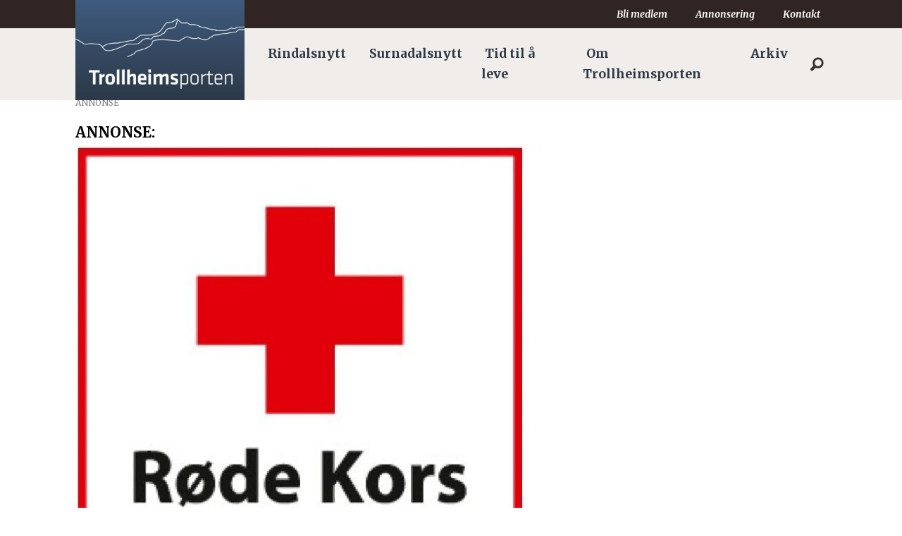

--- FILE ---
content_type: text/html; charset=UTF-8
request_url: https://www.trollheimsporten.no/surnadal-rode-kors-surnadalsnytt/ettermiddagskaffe-pa-frivilligsentralen/264696
body_size: 21009
content:
<!DOCTYPE html>
<html lang="nb-NO" dir="ltr" class="resp_fonts">

    <head>
                
                <script type="module">
                    import { ClientAPI } from '/view-resources/baseview/public/common/ClientAPI/index.js?v=1768293024-L4';
                    window.labClientAPI = new ClientAPI({
                        pageData: {
                            url: 'https://www.trollheimsporten.no/surnadal-rode-kors-surnadalsnytt/ettermiddagskaffe-pa-frivilligsentralen/264696',
                            pageType: 'article',
                            pageId: '264696',
                            section: 'annonse',
                            title: 'Ettermiddagskaffe på Frivilligsentralen',
                            seotitle: 'Ettermiddagskaffe på Frivilligsentralen',
                            sometitle: 'Ettermiddagskaffe på Frivilligsentralen',
                            description: '',
                            seodescription: '',
                            somedescription: 'Surnadal Røde Kors inviterer til ettermiddagskaffe på\nFrivilligsentralen i Surnadal tirsdag 12. dese ...',
                            device: 'desktop',
                            cmsVersion: '4.2.15',
                            contentLanguage: 'nb-NO',
                            published: '2023-12-06T12:02:10.000Z',
                            tags: ["surnadalsnytt", "surnadal røde kors", "annonse"],
                            bylines: [],
                            site: {
                                domain: 'https://www.trollheimsporten.no',
                                id: '2',
                                alias: 'trollheimsporten'
                            }
                            // Todo: Add paywall info ...
                        },
                        debug: false
                    });
                </script>

                <title>Ettermiddagskaffe på Frivilligsentralen</title>
                <meta name="title" content="Ettermiddagskaffe på Frivilligsentralen">
                <meta name="description" content="">
                <meta http-equiv="Content-Type" content="text/html; charset=utf-8">
                <link rel="canonical" href="https://www.trollheimsporten.no/surnadal-rode-kors-surnadalsnytt/ettermiddagskaffe-pa-frivilligsentralen/264696">
                <meta name="viewport" content="width=device-width, initial-scale=1">
                
                <meta property="og:type" content="article">
                <meta property="og:title" content="Ettermiddagskaffe på Frivilligsentralen">
                <meta property="og:description" content="Surnadal Røde Kors inviterer til ettermiddagskaffe på
Frivilligsentralen i Surnadal tirsdag 12. dese ...">
                <meta property="article:published_time" content="2023-12-06T12:02:10.000Z">
                <meta property="article:modified_time" content="">
                <meta property="article:tag" content="surnadalsnytt">
                <meta property="article:tag" content="surnadal røde kors">
                <meta property="article:tag" content="annonse">
                <meta property="og:image" content="https://image.trollheimsporten.no/261010.jpg?imageId=261010&x=4.47&y=3.78&cropw=92&croph=92.09&panox=4.47&panoy=3.78&panow=92&panoh=92.09&width=1200&height=683">
                <meta property="og:image:width" content="1200">
                <meta property="og:image:height" content="684">
                <meta name="twitter:card" content="summary_large_image">
                
                <meta name="twitter:title" content="Ettermiddagskaffe på Frivilligsentralen">
                <meta name="twitter:description" content="Surnadal Røde Kors inviterer til ettermiddagskaffe på
Frivilligsentralen i Surnadal tirsdag 12. dese ...">
                <meta name="twitter:image" content="https://image.trollheimsporten.no/261010.jpg?imageId=261010&x=4.47&y=3.78&cropw=92&croph=92.09&panox=4.47&panoy=3.78&panow=92&panoh=92.09&width=1200&height=683">
                <link rel="alternate" type="application/json+oembed" href="https://www.trollheimsporten.no/surnadal-rode-kors-surnadalsnytt/ettermiddagskaffe-pa-frivilligsentralen/264696?lab_viewport=oembed">

                <meta name="google-adsense-account" content="ca-pub-3920340008241988">
                
                
                
                <meta property="og:url" content="https://www.trollheimsporten.no/surnadal-rode-kors-surnadalsnytt/ettermiddagskaffe-pa-frivilligsentralen/264696">
                        <link type="image/png" rel="icon" href="/view-resources/dachser2/public/trollheimsporten/icon.png">
                    
                <link rel="stylesheet" href="/view-resources/view/css/grid.css?v=1768293024-L4">
                <link rel="stylesheet" href="/view-resources/view/css/main.css?v=1768293024-L4">
                <link rel="stylesheet" href="/view-resources/view/css/colors.css?v=1768293024-L4">
                <link rel="stylesheet" href="/view-resources/view/css/print.css?v=1768293024-L4" media="print">
                <link rel="stylesheet" href="/view-resources/view/css/foundation-icons/foundation-icons.css?v=1768293024-L4">
                <link rel="stylesheet" href="/view-resources/view/css/site/trollheimsporten.css?v=1768293024-L4">
                <style data-key="custom_properties">
                    :root{--black: rgb(0, 0, 0);--white: rgba(255,255,255,1);--primary: rgba(116,131,40,1);--secondary: rgba(73,58,57,1);--tertiary: rgba(111,73,109,1);--quaternary: rgba(57,80,109,1);--quinary: rgba(210,126,55,1);--senary: rgba(235,12,12,1);--septenary: rgba(19,41,233,1);--octonary: rgba(230,194,27,1);--bg-primary: rgba(116,131,40,1);--bg-secondary: rgba(73,58,57,1);--bg-tertiary: rgba(111,73,109,1);--bg-black: rgb(0, 0, 0);--bg-white: rgb(255, 255, 255);--bg-quaternary: rgba(57,80,109,1);--bg-quinary: rgba(210,126,55,1);--bg-senary: rgba(235,12,12,1);--bg-septenary: rgba(19,41,233,1);--bg-octonary: rgba(230,194,27,1);--bg-nonary: rgba(208, 200, 200, 1);--bg-custom-1: rgba(170,39,47,1);--bg-custom-2: rgba(170,156,143,1);--bg-custom-3: rgba(10,44,142,1);--bg-custom-4: rgba(173,180,131,1);--bg-custom-5: rgba(214,217,192,1);--bg-custom-6: rgba(145,137,136,1);--bg-custom-7: rgba(200,196,195,1);--bg-custom-8: rgba(166,147,167,1);--bg-custom-9: rgba(210,200,211,1);--bg-custom-10: rgba(139,150,167,1);--bg-custom-11: rgba(196,202,211,1);--bg-custom-12: rgba(223,179,139,1);--bg-custom-13: rgba(239,217,197,1);}
                </style>
                <style data-key="background_colors">
                    .bg-primary {background-color: rgba(116,131,40,1);color: #fff;}.bg-secondary {background-color: rgba(73,58,57,1);color: #fff;}.bg-tertiary {background-color: rgba(111,73,109,1);color: #fff;}.bg-black {background-color: rgb(0, 0, 0);color: #fff;}.bg-white {background-color: rgb(255, 255, 255);}.bg-quaternary {background-color: rgba(57,80,109,1);color: #fff;}.bg-quinary {background-color: rgba(210,126,55,1);}.bg-senary {background-color: rgba(235,12,12,1);color: #fff;}.bg-septenary {background-color: rgba(19,41,233,1);color: #fff;}.bg-octonary {background-color: rgba(230,194,27,1);}.bg-nonary {background-color: rgba(208, 200, 200, 1);}.bg-custom-1 {background-color: rgba(170,39,47,1);color: #fff;}.bg-custom-2 {background-color: rgba(170,156,143,1);}.bg-custom-3 {background-color: rgba(10,44,142,1);color: #fff;}.bg-custom-4 {background-color: rgba(173,180,131,1);}.bg-custom-5 {background-color: rgba(214,217,192,1);}.bg-custom-6 {background-color: rgba(145,137,136,1);}.bg-custom-7 {background-color: rgba(200,196,195,1);}.bg-custom-8 {background-color: rgba(166,147,167,1);}.bg-custom-9 {background-color: rgba(210,200,211,1);}.bg-custom-10 {background-color: rgba(139,150,167,1);}.bg-custom-11 {background-color: rgba(196,202,211,1);}.bg-custom-12 {background-color: rgba(223,179,139,1);}.bg-custom-13 {background-color: rgba(239,217,197,1);}@media (max-width: 1023px) { .color_mobile_bg-primary {background-color: rgba(116,131,40,1);color: #fff;}}@media (max-width: 1023px) { .color_mobile_bg-secondary {background-color: rgba(73,58,57,1);color: #fff;}}@media (max-width: 1023px) { .color_mobile_bg-tertiary {background-color: rgba(111,73,109,1);color: #fff;}}@media (max-width: 1023px) { .color_mobile_bg-black {background-color: rgb(0, 0, 0);color: #fff;}}@media (max-width: 1023px) { .color_mobile_bg-white {background-color: rgb(255, 255, 255);}}@media (max-width: 1023px) { .color_mobile_bg-quaternary {background-color: rgba(57,80,109,1);color: #fff;}}@media (max-width: 1023px) { .color_mobile_bg-quinary {background-color: rgba(210,126,55,1);}}@media (max-width: 1023px) { .color_mobile_bg-senary {background-color: rgba(235,12,12,1);color: #fff;}}@media (max-width: 1023px) { .color_mobile_bg-septenary {background-color: rgba(19,41,233,1);color: #fff;}}@media (max-width: 1023px) { .color_mobile_bg-octonary {background-color: rgba(230,194,27,1);}}@media (max-width: 1023px) { .color_mobile_bg-nonary {background-color: rgba(208, 200, 200, 1);}}@media (max-width: 1023px) { .color_mobile_bg-custom-1 {background-color: rgba(170,39,47,1);color: #fff;}}@media (max-width: 1023px) { .color_mobile_bg-custom-2 {background-color: rgba(170,156,143,1);}}@media (max-width: 1023px) { .color_mobile_bg-custom-3 {background-color: rgba(10,44,142,1);color: #fff;}}@media (max-width: 1023px) { .color_mobile_bg-custom-4 {background-color: rgba(173,180,131,1);}}@media (max-width: 1023px) { .color_mobile_bg-custom-5 {background-color: rgba(214,217,192,1);}}@media (max-width: 1023px) { .color_mobile_bg-custom-6 {background-color: rgba(145,137,136,1);}}@media (max-width: 1023px) { .color_mobile_bg-custom-7 {background-color: rgba(200,196,195,1);}}@media (max-width: 1023px) { .color_mobile_bg-custom-8 {background-color: rgba(166,147,167,1);}}@media (max-width: 1023px) { .color_mobile_bg-custom-9 {background-color: rgba(210,200,211,1);}}@media (max-width: 1023px) { .color_mobile_bg-custom-10 {background-color: rgba(139,150,167,1);}}@media (max-width: 1023px) { .color_mobile_bg-custom-11 {background-color: rgba(196,202,211,1);}}@media (max-width: 1023px) { .color_mobile_bg-custom-12 {background-color: rgba(223,179,139,1);}}@media (max-width: 1023px) { .color_mobile_bg-custom-13 {background-color: rgba(239,217,197,1);}}
                </style>
                <style data-key="background_colors_opacity">
                    .bg-primary.op-bg_20 {background-color: rgba(116, 131, 40, 0.2);color: #fff;}.bg-primary.op-bg_40 {background-color: rgba(116, 131, 40, 0.4);color: #fff;}.bg-primary.op-bg_60 {background-color: rgba(116, 131, 40, 0.6);color: #fff;}.bg-primary.op-bg_80 {background-color: rgba(116, 131, 40, 0.8);color: #fff;}.bg-secondary.op-bg_20 {background-color: rgba(73, 58, 57, 0.2);color: #fff;}.bg-secondary.op-bg_40 {background-color: rgba(73, 58, 57, 0.4);color: #fff;}.bg-secondary.op-bg_60 {background-color: rgba(73, 58, 57, 0.6);color: #fff;}.bg-secondary.op-bg_80 {background-color: rgba(73, 58, 57, 0.8);color: #fff;}.bg-tertiary.op-bg_20 {background-color: rgba(111, 73, 109, 0.2);color: #fff;}.bg-tertiary.op-bg_40 {background-color: rgba(111, 73, 109, 0.4);color: #fff;}.bg-tertiary.op-bg_60 {background-color: rgba(111, 73, 109, 0.6);color: #fff;}.bg-tertiary.op-bg_80 {background-color: rgba(111, 73, 109, 0.8);color: #fff;}.bg-black.op-bg_20 {background-color: rgba(0, 0, 0, 0.2);color: #fff;}.bg-black.op-bg_40 {background-color: rgba(0, 0, 0, 0.4);color: #fff;}.bg-black.op-bg_60 {background-color: rgba(0, 0, 0, 0.6);color: #fff;}.bg-black.op-bg_80 {background-color: rgba(0, 0, 0, 0.8);color: #fff;}.bg-white.op-bg_20 {background-color: rgba(255, 255, 255, 0.2);}.bg-white.op-bg_40 {background-color: rgba(255, 255, 255, 0.4);}.bg-white.op-bg_60 {background-color: rgba(255, 255, 255, 0.6);}.bg-white.op-bg_80 {background-color: rgba(255, 255, 255, 0.8);}.bg-quaternary.op-bg_20 {background-color: rgba(57, 80, 109, 0.2);color: #fff;}.bg-quaternary.op-bg_40 {background-color: rgba(57, 80, 109, 0.4);color: #fff;}.bg-quaternary.op-bg_60 {background-color: rgba(57, 80, 109, 0.6);color: #fff;}.bg-quaternary.op-bg_80 {background-color: rgba(57, 80, 109, 0.8);color: #fff;}.bg-quinary.op-bg_20 {background-color: rgba(210, 126, 55, 0.2);}.bg-quinary.op-bg_40 {background-color: rgba(210, 126, 55, 0.4);}.bg-quinary.op-bg_60 {background-color: rgba(210, 126, 55, 0.6);}.bg-quinary.op-bg_80 {background-color: rgba(210, 126, 55, 0.8);}.bg-senary.op-bg_20 {background-color: rgba(235, 12, 12, 0.2);color: #fff;}.bg-senary.op-bg_40 {background-color: rgba(235, 12, 12, 0.4);color: #fff;}.bg-senary.op-bg_60 {background-color: rgba(235, 12, 12, 0.6);color: #fff;}.bg-senary.op-bg_80 {background-color: rgba(235, 12, 12, 0.8);color: #fff;}.bg-septenary.op-bg_20 {background-color: rgba(19, 41, 233, 0.2);color: #fff;}.bg-septenary.op-bg_40 {background-color: rgba(19, 41, 233, 0.4);color: #fff;}.bg-septenary.op-bg_60 {background-color: rgba(19, 41, 233, 0.6);color: #fff;}.bg-septenary.op-bg_80 {background-color: rgba(19, 41, 233, 0.8);color: #fff;}.bg-octonary.op-bg_20 {background-color: rgba(230, 194, 27, 0.2);}.bg-octonary.op-bg_40 {background-color: rgba(230, 194, 27, 0.4);}.bg-octonary.op-bg_60 {background-color: rgba(230, 194, 27, 0.6);}.bg-octonary.op-bg_80 {background-color: rgba(230, 194, 27, 0.8);}.bg-nonary.op-bg_20 {background-color: rgba(208, 200, 200, 0.2);}.bg-nonary.op-bg_40 {background-color: rgba(208, 200, 200, 0.4);}.bg-nonary.op-bg_60 {background-color: rgba(208, 200, 200, 0.6);}.bg-nonary.op-bg_80 {background-color: rgba(208, 200, 200, 0.8);}.bg-custom-1.op-bg_20 {background-color: rgba(170, 39, 47, 0.2);color: #fff;}.bg-custom-1.op-bg_40 {background-color: rgba(170, 39, 47, 0.4);color: #fff;}.bg-custom-1.op-bg_60 {background-color: rgba(170, 39, 47, 0.6);color: #fff;}.bg-custom-1.op-bg_80 {background-color: rgba(170, 39, 47, 0.8);color: #fff;}.bg-custom-2.op-bg_20 {background-color: rgba(170, 156, 143, 0.2);}.bg-custom-2.op-bg_40 {background-color: rgba(170, 156, 143, 0.4);}.bg-custom-2.op-bg_60 {background-color: rgba(170, 156, 143, 0.6);}.bg-custom-2.op-bg_80 {background-color: rgba(170, 156, 143, 0.8);}.bg-custom-3.op-bg_20 {background-color: rgba(10, 44, 142, 0.2);color: #fff;}.bg-custom-3.op-bg_40 {background-color: rgba(10, 44, 142, 0.4);color: #fff;}.bg-custom-3.op-bg_60 {background-color: rgba(10, 44, 142, 0.6);color: #fff;}.bg-custom-3.op-bg_80 {background-color: rgba(10, 44, 142, 0.8);color: #fff;}.bg-custom-4.op-bg_20 {background-color: rgba(173, 180, 131, 0.2);}.bg-custom-4.op-bg_40 {background-color: rgba(173, 180, 131, 0.4);}.bg-custom-4.op-bg_60 {background-color: rgba(173, 180, 131, 0.6);}.bg-custom-4.op-bg_80 {background-color: rgba(173, 180, 131, 0.8);}.bg-custom-5.op-bg_20 {background-color: rgba(214, 217, 192, 0.2);}.bg-custom-5.op-bg_40 {background-color: rgba(214, 217, 192, 0.4);}.bg-custom-5.op-bg_60 {background-color: rgba(214, 217, 192, 0.6);}.bg-custom-5.op-bg_80 {background-color: rgba(214, 217, 192, 0.8);}.bg-custom-6.op-bg_20 {background-color: rgba(145, 137, 136, 0.2);}.bg-custom-6.op-bg_40 {background-color: rgba(145, 137, 136, 0.4);}.bg-custom-6.op-bg_60 {background-color: rgba(145, 137, 136, 0.6);}.bg-custom-6.op-bg_80 {background-color: rgba(145, 137, 136, 0.8);}.bg-custom-7.op-bg_20 {background-color: rgba(200, 196, 195, 0.2);}.bg-custom-7.op-bg_40 {background-color: rgba(200, 196, 195, 0.4);}.bg-custom-7.op-bg_60 {background-color: rgba(200, 196, 195, 0.6);}.bg-custom-7.op-bg_80 {background-color: rgba(200, 196, 195, 0.8);}.bg-custom-8.op-bg_20 {background-color: rgba(166, 147, 167, 0.2);}.bg-custom-8.op-bg_40 {background-color: rgba(166, 147, 167, 0.4);}.bg-custom-8.op-bg_60 {background-color: rgba(166, 147, 167, 0.6);}.bg-custom-8.op-bg_80 {background-color: rgba(166, 147, 167, 0.8);}.bg-custom-9.op-bg_20 {background-color: rgba(210, 200, 211, 0.2);}.bg-custom-9.op-bg_40 {background-color: rgba(210, 200, 211, 0.4);}.bg-custom-9.op-bg_60 {background-color: rgba(210, 200, 211, 0.6);}.bg-custom-9.op-bg_80 {background-color: rgba(210, 200, 211, 0.8);}.bg-custom-10.op-bg_20 {background-color: rgba(139, 150, 167, 0.2);}.bg-custom-10.op-bg_40 {background-color: rgba(139, 150, 167, 0.4);}.bg-custom-10.op-bg_60 {background-color: rgba(139, 150, 167, 0.6);}.bg-custom-10.op-bg_80 {background-color: rgba(139, 150, 167, 0.8);}.bg-custom-11.op-bg_20 {background-color: rgba(196, 202, 211, 0.2);}.bg-custom-11.op-bg_40 {background-color: rgba(196, 202, 211, 0.4);}.bg-custom-11.op-bg_60 {background-color: rgba(196, 202, 211, 0.6);}.bg-custom-11.op-bg_80 {background-color: rgba(196, 202, 211, 0.8);}.bg-custom-12.op-bg_20 {background-color: rgba(223, 179, 139, 0.2);}.bg-custom-12.op-bg_40 {background-color: rgba(223, 179, 139, 0.4);}.bg-custom-12.op-bg_60 {background-color: rgba(223, 179, 139, 0.6);}.bg-custom-12.op-bg_80 {background-color: rgba(223, 179, 139, 0.8);}.bg-custom-13.op-bg_20 {background-color: rgba(239, 217, 197, 0.2);}.bg-custom-13.op-bg_40 {background-color: rgba(239, 217, 197, 0.4);}.bg-custom-13.op-bg_60 {background-color: rgba(239, 217, 197, 0.6);}.bg-custom-13.op-bg_80 {background-color: rgba(239, 217, 197, 0.8);}@media (max-width: 1023px) { .color_mobile_bg-primary.op-bg_20 {background-color: rgba(116, 131, 40, 0.2);color: #fff;}}@media (max-width: 1023px) { .color_mobile_bg-primary.op-bg_40 {background-color: rgba(116, 131, 40, 0.4);color: #fff;}}@media (max-width: 1023px) { .color_mobile_bg-primary.op-bg_60 {background-color: rgba(116, 131, 40, 0.6);color: #fff;}}@media (max-width: 1023px) { .color_mobile_bg-primary.op-bg_80 {background-color: rgba(116, 131, 40, 0.8);color: #fff;}}@media (max-width: 1023px) { .color_mobile_bg-secondary.op-bg_20 {background-color: rgba(73, 58, 57, 0.2);color: #fff;}}@media (max-width: 1023px) { .color_mobile_bg-secondary.op-bg_40 {background-color: rgba(73, 58, 57, 0.4);color: #fff;}}@media (max-width: 1023px) { .color_mobile_bg-secondary.op-bg_60 {background-color: rgba(73, 58, 57, 0.6);color: #fff;}}@media (max-width: 1023px) { .color_mobile_bg-secondary.op-bg_80 {background-color: rgba(73, 58, 57, 0.8);color: #fff;}}@media (max-width: 1023px) { .color_mobile_bg-tertiary.op-bg_20 {background-color: rgba(111, 73, 109, 0.2);color: #fff;}}@media (max-width: 1023px) { .color_mobile_bg-tertiary.op-bg_40 {background-color: rgba(111, 73, 109, 0.4);color: #fff;}}@media (max-width: 1023px) { .color_mobile_bg-tertiary.op-bg_60 {background-color: rgba(111, 73, 109, 0.6);color: #fff;}}@media (max-width: 1023px) { .color_mobile_bg-tertiary.op-bg_80 {background-color: rgba(111, 73, 109, 0.8);color: #fff;}}@media (max-width: 1023px) { .color_mobile_bg-black.op-bg_20 {background-color: rgba(0, 0, 0, 0.2);color: #fff;}}@media (max-width: 1023px) { .color_mobile_bg-black.op-bg_40 {background-color: rgba(0, 0, 0, 0.4);color: #fff;}}@media (max-width: 1023px) { .color_mobile_bg-black.op-bg_60 {background-color: rgba(0, 0, 0, 0.6);color: #fff;}}@media (max-width: 1023px) { .color_mobile_bg-black.op-bg_80 {background-color: rgba(0, 0, 0, 0.8);color: #fff;}}@media (max-width: 1023px) { .color_mobile_bg-white.op-bg_20 {background-color: rgba(255, 255, 255, 0.2);}}@media (max-width: 1023px) { .color_mobile_bg-white.op-bg_40 {background-color: rgba(255, 255, 255, 0.4);}}@media (max-width: 1023px) { .color_mobile_bg-white.op-bg_60 {background-color: rgba(255, 255, 255, 0.6);}}@media (max-width: 1023px) { .color_mobile_bg-white.op-bg_80 {background-color: rgba(255, 255, 255, 0.8);}}@media (max-width: 1023px) { .color_mobile_bg-quaternary.op-bg_20 {background-color: rgba(57, 80, 109, 0.2);color: #fff;}}@media (max-width: 1023px) { .color_mobile_bg-quaternary.op-bg_40 {background-color: rgba(57, 80, 109, 0.4);color: #fff;}}@media (max-width: 1023px) { .color_mobile_bg-quaternary.op-bg_60 {background-color: rgba(57, 80, 109, 0.6);color: #fff;}}@media (max-width: 1023px) { .color_mobile_bg-quaternary.op-bg_80 {background-color: rgba(57, 80, 109, 0.8);color: #fff;}}@media (max-width: 1023px) { .color_mobile_bg-quinary.op-bg_20 {background-color: rgba(210, 126, 55, 0.2);}}@media (max-width: 1023px) { .color_mobile_bg-quinary.op-bg_40 {background-color: rgba(210, 126, 55, 0.4);}}@media (max-width: 1023px) { .color_mobile_bg-quinary.op-bg_60 {background-color: rgba(210, 126, 55, 0.6);}}@media (max-width: 1023px) { .color_mobile_bg-quinary.op-bg_80 {background-color: rgba(210, 126, 55, 0.8);}}@media (max-width: 1023px) { .color_mobile_bg-senary.op-bg_20 {background-color: rgba(235, 12, 12, 0.2);color: #fff;}}@media (max-width: 1023px) { .color_mobile_bg-senary.op-bg_40 {background-color: rgba(235, 12, 12, 0.4);color: #fff;}}@media (max-width: 1023px) { .color_mobile_bg-senary.op-bg_60 {background-color: rgba(235, 12, 12, 0.6);color: #fff;}}@media (max-width: 1023px) { .color_mobile_bg-senary.op-bg_80 {background-color: rgba(235, 12, 12, 0.8);color: #fff;}}@media (max-width: 1023px) { .color_mobile_bg-septenary.op-bg_20 {background-color: rgba(19, 41, 233, 0.2);color: #fff;}}@media (max-width: 1023px) { .color_mobile_bg-septenary.op-bg_40 {background-color: rgba(19, 41, 233, 0.4);color: #fff;}}@media (max-width: 1023px) { .color_mobile_bg-septenary.op-bg_60 {background-color: rgba(19, 41, 233, 0.6);color: #fff;}}@media (max-width: 1023px) { .color_mobile_bg-septenary.op-bg_80 {background-color: rgba(19, 41, 233, 0.8);color: #fff;}}@media (max-width: 1023px) { .color_mobile_bg-octonary.op-bg_20 {background-color: rgba(230, 194, 27, 0.2);}}@media (max-width: 1023px) { .color_mobile_bg-octonary.op-bg_40 {background-color: rgba(230, 194, 27, 0.4);}}@media (max-width: 1023px) { .color_mobile_bg-octonary.op-bg_60 {background-color: rgba(230, 194, 27, 0.6);}}@media (max-width: 1023px) { .color_mobile_bg-octonary.op-bg_80 {background-color: rgba(230, 194, 27, 0.8);}}@media (max-width: 1023px) { .color_mobile_bg-nonary.op-bg_20 {background-color: rgba(208, 200, 200, 0.2);}}@media (max-width: 1023px) { .color_mobile_bg-nonary.op-bg_40 {background-color: rgba(208, 200, 200, 0.4);}}@media (max-width: 1023px) { .color_mobile_bg-nonary.op-bg_60 {background-color: rgba(208, 200, 200, 0.6);}}@media (max-width: 1023px) { .color_mobile_bg-nonary.op-bg_80 {background-color: rgba(208, 200, 200, 0.8);}}@media (max-width: 1023px) { .color_mobile_bg-custom-1.op-bg_20 {background-color: rgba(170, 39, 47, 0.2);color: #fff;}}@media (max-width: 1023px) { .color_mobile_bg-custom-1.op-bg_40 {background-color: rgba(170, 39, 47, 0.4);color: #fff;}}@media (max-width: 1023px) { .color_mobile_bg-custom-1.op-bg_60 {background-color: rgba(170, 39, 47, 0.6);color: #fff;}}@media (max-width: 1023px) { .color_mobile_bg-custom-1.op-bg_80 {background-color: rgba(170, 39, 47, 0.8);color: #fff;}}@media (max-width: 1023px) { .color_mobile_bg-custom-2.op-bg_20 {background-color: rgba(170, 156, 143, 0.2);}}@media (max-width: 1023px) { .color_mobile_bg-custom-2.op-bg_40 {background-color: rgba(170, 156, 143, 0.4);}}@media (max-width: 1023px) { .color_mobile_bg-custom-2.op-bg_60 {background-color: rgba(170, 156, 143, 0.6);}}@media (max-width: 1023px) { .color_mobile_bg-custom-2.op-bg_80 {background-color: rgba(170, 156, 143, 0.8);}}@media (max-width: 1023px) { .color_mobile_bg-custom-3.op-bg_20 {background-color: rgba(10, 44, 142, 0.2);color: #fff;}}@media (max-width: 1023px) { .color_mobile_bg-custom-3.op-bg_40 {background-color: rgba(10, 44, 142, 0.4);color: #fff;}}@media (max-width: 1023px) { .color_mobile_bg-custom-3.op-bg_60 {background-color: rgba(10, 44, 142, 0.6);color: #fff;}}@media (max-width: 1023px) { .color_mobile_bg-custom-3.op-bg_80 {background-color: rgba(10, 44, 142, 0.8);color: #fff;}}@media (max-width: 1023px) { .color_mobile_bg-custom-4.op-bg_20 {background-color: rgba(173, 180, 131, 0.2);}}@media (max-width: 1023px) { .color_mobile_bg-custom-4.op-bg_40 {background-color: rgba(173, 180, 131, 0.4);}}@media (max-width: 1023px) { .color_mobile_bg-custom-4.op-bg_60 {background-color: rgba(173, 180, 131, 0.6);}}@media (max-width: 1023px) { .color_mobile_bg-custom-4.op-bg_80 {background-color: rgba(173, 180, 131, 0.8);}}@media (max-width: 1023px) { .color_mobile_bg-custom-5.op-bg_20 {background-color: rgba(214, 217, 192, 0.2);}}@media (max-width: 1023px) { .color_mobile_bg-custom-5.op-bg_40 {background-color: rgba(214, 217, 192, 0.4);}}@media (max-width: 1023px) { .color_mobile_bg-custom-5.op-bg_60 {background-color: rgba(214, 217, 192, 0.6);}}@media (max-width: 1023px) { .color_mobile_bg-custom-5.op-bg_80 {background-color: rgba(214, 217, 192, 0.8);}}@media (max-width: 1023px) { .color_mobile_bg-custom-6.op-bg_20 {background-color: rgba(145, 137, 136, 0.2);}}@media (max-width: 1023px) { .color_mobile_bg-custom-6.op-bg_40 {background-color: rgba(145, 137, 136, 0.4);}}@media (max-width: 1023px) { .color_mobile_bg-custom-6.op-bg_60 {background-color: rgba(145, 137, 136, 0.6);}}@media (max-width: 1023px) { .color_mobile_bg-custom-6.op-bg_80 {background-color: rgba(145, 137, 136, 0.8);}}@media (max-width: 1023px) { .color_mobile_bg-custom-7.op-bg_20 {background-color: rgba(200, 196, 195, 0.2);}}@media (max-width: 1023px) { .color_mobile_bg-custom-7.op-bg_40 {background-color: rgba(200, 196, 195, 0.4);}}@media (max-width: 1023px) { .color_mobile_bg-custom-7.op-bg_60 {background-color: rgba(200, 196, 195, 0.6);}}@media (max-width: 1023px) { .color_mobile_bg-custom-7.op-bg_80 {background-color: rgba(200, 196, 195, 0.8);}}@media (max-width: 1023px) { .color_mobile_bg-custom-8.op-bg_20 {background-color: rgba(166, 147, 167, 0.2);}}@media (max-width: 1023px) { .color_mobile_bg-custom-8.op-bg_40 {background-color: rgba(166, 147, 167, 0.4);}}@media (max-width: 1023px) { .color_mobile_bg-custom-8.op-bg_60 {background-color: rgba(166, 147, 167, 0.6);}}@media (max-width: 1023px) { .color_mobile_bg-custom-8.op-bg_80 {background-color: rgba(166, 147, 167, 0.8);}}@media (max-width: 1023px) { .color_mobile_bg-custom-9.op-bg_20 {background-color: rgba(210, 200, 211, 0.2);}}@media (max-width: 1023px) { .color_mobile_bg-custom-9.op-bg_40 {background-color: rgba(210, 200, 211, 0.4);}}@media (max-width: 1023px) { .color_mobile_bg-custom-9.op-bg_60 {background-color: rgba(210, 200, 211, 0.6);}}@media (max-width: 1023px) { .color_mobile_bg-custom-9.op-bg_80 {background-color: rgba(210, 200, 211, 0.8);}}@media (max-width: 1023px) { .color_mobile_bg-custom-10.op-bg_20 {background-color: rgba(139, 150, 167, 0.2);}}@media (max-width: 1023px) { .color_mobile_bg-custom-10.op-bg_40 {background-color: rgba(139, 150, 167, 0.4);}}@media (max-width: 1023px) { .color_mobile_bg-custom-10.op-bg_60 {background-color: rgba(139, 150, 167, 0.6);}}@media (max-width: 1023px) { .color_mobile_bg-custom-10.op-bg_80 {background-color: rgba(139, 150, 167, 0.8);}}@media (max-width: 1023px) { .color_mobile_bg-custom-11.op-bg_20 {background-color: rgba(196, 202, 211, 0.2);}}@media (max-width: 1023px) { .color_mobile_bg-custom-11.op-bg_40 {background-color: rgba(196, 202, 211, 0.4);}}@media (max-width: 1023px) { .color_mobile_bg-custom-11.op-bg_60 {background-color: rgba(196, 202, 211, 0.6);}}@media (max-width: 1023px) { .color_mobile_bg-custom-11.op-bg_80 {background-color: rgba(196, 202, 211, 0.8);}}@media (max-width: 1023px) { .color_mobile_bg-custom-12.op-bg_20 {background-color: rgba(223, 179, 139, 0.2);}}@media (max-width: 1023px) { .color_mobile_bg-custom-12.op-bg_40 {background-color: rgba(223, 179, 139, 0.4);}}@media (max-width: 1023px) { .color_mobile_bg-custom-12.op-bg_60 {background-color: rgba(223, 179, 139, 0.6);}}@media (max-width: 1023px) { .color_mobile_bg-custom-12.op-bg_80 {background-color: rgba(223, 179, 139, 0.8);}}@media (max-width: 1023px) { .color_mobile_bg-custom-13.op-bg_20 {background-color: rgba(239, 217, 197, 0.2);}}@media (max-width: 1023px) { .color_mobile_bg-custom-13.op-bg_40 {background-color: rgba(239, 217, 197, 0.4);}}@media (max-width: 1023px) { .color_mobile_bg-custom-13.op-bg_60 {background-color: rgba(239, 217, 197, 0.6);}}@media (max-width: 1023px) { .color_mobile_bg-custom-13.op-bg_80 {background-color: rgba(239, 217, 197, 0.8);}}
                </style>
                <style data-key="border_colors">
                    .border-bg-primary{--border-color: var(--bg-primary);}.mobile_border-bg-primary{--mobile-border-color: var(--bg-primary);}.border-bg-secondary{--border-color: var(--bg-secondary);}.mobile_border-bg-secondary{--mobile-border-color: var(--bg-secondary);}.border-bg-tertiary{--border-color: var(--bg-tertiary);}.mobile_border-bg-tertiary{--mobile-border-color: var(--bg-tertiary);}.border-bg-black{--border-color: var(--bg-black);}.mobile_border-bg-black{--mobile-border-color: var(--bg-black);}.border-bg-white{--border-color: var(--bg-white);}.mobile_border-bg-white{--mobile-border-color: var(--bg-white);}.border-bg-quaternary{--border-color: var(--bg-quaternary);}.mobile_border-bg-quaternary{--mobile-border-color: var(--bg-quaternary);}.border-bg-quinary{--border-color: var(--bg-quinary);}.mobile_border-bg-quinary{--mobile-border-color: var(--bg-quinary);}.border-bg-senary{--border-color: var(--bg-senary);}.mobile_border-bg-senary{--mobile-border-color: var(--bg-senary);}.border-bg-septenary{--border-color: var(--bg-septenary);}.mobile_border-bg-septenary{--mobile-border-color: var(--bg-septenary);}.border-bg-octonary{--border-color: var(--bg-octonary);}.mobile_border-bg-octonary{--mobile-border-color: var(--bg-octonary);}.border-bg-nonary{--border-color: var(--bg-nonary);}.mobile_border-bg-nonary{--mobile-border-color: var(--bg-nonary);}.border-bg-custom-1{--border-color: var(--bg-custom-1);}.mobile_border-bg-custom-1{--mobile-border-color: var(--bg-custom-1);}.border-bg-custom-2{--border-color: var(--bg-custom-2);}.mobile_border-bg-custom-2{--mobile-border-color: var(--bg-custom-2);}.border-bg-custom-3{--border-color: var(--bg-custom-3);}.mobile_border-bg-custom-3{--mobile-border-color: var(--bg-custom-3);}.border-bg-custom-4{--border-color: var(--bg-custom-4);}.mobile_border-bg-custom-4{--mobile-border-color: var(--bg-custom-4);}.border-bg-custom-5{--border-color: var(--bg-custom-5);}.mobile_border-bg-custom-5{--mobile-border-color: var(--bg-custom-5);}.border-bg-custom-6{--border-color: var(--bg-custom-6);}.mobile_border-bg-custom-6{--mobile-border-color: var(--bg-custom-6);}.border-bg-custom-7{--border-color: var(--bg-custom-7);}.mobile_border-bg-custom-7{--mobile-border-color: var(--bg-custom-7);}.border-bg-custom-8{--border-color: var(--bg-custom-8);}.mobile_border-bg-custom-8{--mobile-border-color: var(--bg-custom-8);}.border-bg-custom-9{--border-color: var(--bg-custom-9);}.mobile_border-bg-custom-9{--mobile-border-color: var(--bg-custom-9);}.border-bg-custom-10{--border-color: var(--bg-custom-10);}.mobile_border-bg-custom-10{--mobile-border-color: var(--bg-custom-10);}.border-bg-custom-11{--border-color: var(--bg-custom-11);}.mobile_border-bg-custom-11{--mobile-border-color: var(--bg-custom-11);}.border-bg-custom-12{--border-color: var(--bg-custom-12);}.mobile_border-bg-custom-12{--mobile-border-color: var(--bg-custom-12);}.border-bg-custom-13{--border-color: var(--bg-custom-13);}.mobile_border-bg-custom-13{--mobile-border-color: var(--bg-custom-13);}
                </style>
                <style data-key="font_colors">
                    .black {color: rgb(0, 0, 0) !important;}.white {color: rgba(255,255,255,1) !important;}.primary {color: rgba(116,131,40,1) !important;}.secondary {color: rgba(73,58,57,1) !important;}.tertiary {color: rgba(111,73,109,1) !important;}.quaternary {color: rgba(57,80,109,1) !important;}.quinary {color: rgba(210,126,55,1) !important;}.senary {color: rgba(235,12,12,1) !important;}.septenary {color: rgba(19,41,233,1) !important;}.octonary {color: rgba(230,194,27,1) !important;}@media (max-width: 1023px) { .color_mobile_black {color: rgb(0, 0, 0) !important;}}@media (max-width: 1023px) { .color_mobile_white {color: rgba(255,255,255,1) !important;}}@media (max-width: 1023px) { .color_mobile_primary {color: rgba(116,131,40,1) !important;}}@media (max-width: 1023px) { .color_mobile_secondary {color: rgba(73,58,57,1) !important;}}@media (max-width: 1023px) { .color_mobile_tertiary {color: rgba(111,73,109,1) !important;}}@media (max-width: 1023px) { .color_mobile_quaternary {color: rgba(57,80,109,1) !important;}}@media (max-width: 1023px) { .color_mobile_quinary {color: rgba(210,126,55,1) !important;}}@media (max-width: 1023px) { .color_mobile_senary {color: rgba(235,12,12,1) !important;}}@media (max-width: 1023px) { .color_mobile_septenary {color: rgba(19,41,233,1) !important;}}@media (max-width: 1023px) { .color_mobile_octonary {color: rgba(230,194,27,1) !important;}}
                </style>
                <style data-key="image_gradient">
                    .image-gradient-bg-primary{--background-color: var(--bg-primary);}.color_mobile_image-gradient-bg-primary{--mobile-background-color: var(--bg-primary);}.image-gradient-bg-secondary{--background-color: var(--bg-secondary);}.color_mobile_image-gradient-bg-secondary{--mobile-background-color: var(--bg-secondary);}.image-gradient-bg-tertiary{--background-color: var(--bg-tertiary);}.color_mobile_image-gradient-bg-tertiary{--mobile-background-color: var(--bg-tertiary);}.image-gradient-bg-black{--background-color: var(--bg-black);}.color_mobile_image-gradient-bg-black{--mobile-background-color: var(--bg-black);}.image-gradient-bg-white{--background-color: var(--bg-white);}.color_mobile_image-gradient-bg-white{--mobile-background-color: var(--bg-white);}.image-gradient-bg-quaternary{--background-color: var(--bg-quaternary);}.color_mobile_image-gradient-bg-quaternary{--mobile-background-color: var(--bg-quaternary);}.image-gradient-bg-quinary{--background-color: var(--bg-quinary);}.color_mobile_image-gradient-bg-quinary{--mobile-background-color: var(--bg-quinary);}.image-gradient-bg-senary{--background-color: var(--bg-senary);}.color_mobile_image-gradient-bg-senary{--mobile-background-color: var(--bg-senary);}.image-gradient-bg-septenary{--background-color: var(--bg-septenary);}.color_mobile_image-gradient-bg-septenary{--mobile-background-color: var(--bg-septenary);}.image-gradient-bg-octonary{--background-color: var(--bg-octonary);}.color_mobile_image-gradient-bg-octonary{--mobile-background-color: var(--bg-octonary);}.image-gradient-bg-nonary{--background-color: var(--bg-nonary);}.color_mobile_image-gradient-bg-nonary{--mobile-background-color: var(--bg-nonary);}.image-gradient-bg-custom-1{--background-color: var(--bg-custom-1);}.color_mobile_image-gradient-bg-custom-1{--mobile-background-color: var(--bg-custom-1);}.image-gradient-bg-custom-2{--background-color: var(--bg-custom-2);}.color_mobile_image-gradient-bg-custom-2{--mobile-background-color: var(--bg-custom-2);}.image-gradient-bg-custom-3{--background-color: var(--bg-custom-3);}.color_mobile_image-gradient-bg-custom-3{--mobile-background-color: var(--bg-custom-3);}.image-gradient-bg-custom-4{--background-color: var(--bg-custom-4);}.color_mobile_image-gradient-bg-custom-4{--mobile-background-color: var(--bg-custom-4);}.image-gradient-bg-custom-5{--background-color: var(--bg-custom-5);}.color_mobile_image-gradient-bg-custom-5{--mobile-background-color: var(--bg-custom-5);}.image-gradient-bg-custom-6{--background-color: var(--bg-custom-6);}.color_mobile_image-gradient-bg-custom-6{--mobile-background-color: var(--bg-custom-6);}.image-gradient-bg-custom-7{--background-color: var(--bg-custom-7);}.color_mobile_image-gradient-bg-custom-7{--mobile-background-color: var(--bg-custom-7);}.image-gradient-bg-custom-8{--background-color: var(--bg-custom-8);}.color_mobile_image-gradient-bg-custom-8{--mobile-background-color: var(--bg-custom-8);}.image-gradient-bg-custom-9{--background-color: var(--bg-custom-9);}.color_mobile_image-gradient-bg-custom-9{--mobile-background-color: var(--bg-custom-9);}.image-gradient-bg-custom-10{--background-color: var(--bg-custom-10);}.color_mobile_image-gradient-bg-custom-10{--mobile-background-color: var(--bg-custom-10);}.image-gradient-bg-custom-11{--background-color: var(--bg-custom-11);}.color_mobile_image-gradient-bg-custom-11{--mobile-background-color: var(--bg-custom-11);}.image-gradient-bg-custom-12{--background-color: var(--bg-custom-12);}.color_mobile_image-gradient-bg-custom-12{--mobile-background-color: var(--bg-custom-12);}.image-gradient-bg-custom-13{--background-color: var(--bg-custom-13);}.color_mobile_image-gradient-bg-custom-13{--mobile-background-color: var(--bg-custom-13);}
                </style>
                <style data-key="custom_css_variables">
                :root {
                    --lab_page_width: 1088px;
                    --lab_columns_gutter: 11px;
                    --space-top: 0;
                    --space-top-adnuntiusAd: 120;
                }

                @media(max-width: 767px) {
                    :root {
                        --lab_columns_gutter: 10px;
                    }
                }

                @media(min-width: 767px) {
                    :root {
                    }
                }
                </style>
<script src="/view-resources/public/common/JWTCookie.js?v=1768293024-L4"></script>
<script src="/view-resources/public/common/Paywall.js?v=1768293024-L4"></script>
                <script>
                window.Dac = window.Dac || {};
                (function () {
                    if (navigator) {
                        window.Dac.clientData = {
                            language: navigator.language,
                            userAgent: navigator.userAgent,
                            innerWidth: window.innerWidth,
                            innerHeight: window.innerHeight,
                            deviceByMediaQuery: getDeviceByMediaQuery(),
                            labDevice: 'desktop', // Device from labrador
                            device: 'desktop', // Device from varnish
                            paywall: {
                                isAuthenticated: isPaywallAuthenticated(),
                                toggleAuthenticatedContent: toggleAuthenticatedContent,
                                requiredProducts: [],
                            },
                            page: {
                                id: '264696',
                                extId: ''
                            },
                            siteAlias: 'trollheimsporten',
                            debug: window.location.href.includes('debug=1')
                        };
                        function getDeviceByMediaQuery() {
                            if (window.matchMedia('(max-width: 767px)').matches) return 'mobile';
                            if (window.matchMedia('(max-width: 1023px)').matches) return 'tablet';
                            return 'desktop';
                        }

                        function isPaywallAuthenticated() {
                            if (window.Dac && window.Dac.JWTCookie) {
                                var JWTCookie = new Dac.JWTCookie({ debug: false });
                                return JWTCookie.isAuthenticated();
                            }
                            return false;
                        }

                        function toggleAuthenticatedContent(settings) {
                            if (!window.Dac || !window.Dac.Paywall) {
                                return;
                            }
                            var Paywall = new Dac.Paywall();
                            var updateDOM = Paywall.updateDOM;

                            if(settings && settings.displayUserName) {
                                var userName = Paywall.getUserName().then((userName) => {
                                    updateDOM(userName !== false, userName, settings.optionalGreetingText);
                                });
                            } else {
                                updateDOM(window.Dac.clientData.paywall.isAuthenticated);
                            }
                        }
                    }
                }());
                </script>

                    <script type="module" src="/view-resources/baseview/public/common/baseview/moduleHandlers.js?v=1768293024-L4" data-cookieconsent="ignore"></script>
<!-- Global site tag (gtag.js) - Google Analytics -->
<script async src="https://www.googletagmanager.com/gtag/js?id=UA-11390371-1"></script>
<script>
    window.dataLayer = window.dataLayer || [];
    function gtag(){dataLayer.push(arguments);}
    gtag('js', new Date());
    gtag('config', 'UA-11390371-1');
</script><script src="https://t.atmng.io/trollheimsporten/VxwMI_fHB.prod.js" async></script>

                        <script async src="https://securepubads.g.doubleclick.net/tag/js/gpt.js"></script>
                        <script>
                            window.googletag = window.googletag || {cmd: []};

                            googletag.cmd.push(function() {
                                var handleAsTablet = (Dac.clientData.device === 'tablet' || Dac.clientData.innerWidth < 1316);

                                if (!(handleAsTablet && '' === 'true')) {
                                    googletag
                                        .defineSlot('/23123268829/toppbanner', [[1065,160], [1065,150], [1065,300], [980,150], [980,300]], 'toppbanner')
                                        .addService(googletag.pubads());
                                }
                                if (!(handleAsTablet && '' === 'true')) {
                                    googletag
                                        .defineSlot('/23123268829/banner1', [[1065,160], [1065,150], [1065,300], [1065,150], [980,150], [980,300], [580,400], [580,500]], 'banner1')
                                        .addService(googletag.pubads());
                                }
                                if (!(handleAsTablet && '' === 'true')) {
                                    googletag
                                        .defineSlot('/23123268829/banner2', [[1065,160], [1065,150], [1065,300], [980,300], [980,150], [580,400], [580,500]], 'banner2')
                                        .addService(googletag.pubads());
                                }
                                if (!(handleAsTablet && '' === 'true')) {
                                    googletag
                                        .defineSlot('/23123268829/banner3', [[1065,160], [1065,150], [1065,300], [980,300], [980,150], [580,400], [580,500]], 'banner3')
                                        .addService(googletag.pubads());
                                }
                                if (!(handleAsTablet && '' === 'true')) {
                                    googletag
                                        .defineSlot('/23123268829/banner4', [[1065,160], [1065,150], [1065,300], [980,150], [980,300], [580,400], [580,500]], 'banner4')
                                        .addService(googletag.pubads());
                                }
                                if (!(handleAsTablet && '' === 'true')) {
                                    googletag
                                        .defineSlot('/23123268829/banner5', [[1065,160], [1065,150], [1065,300], [980,150], [980,300], [580,400], [580,500]], 'banner5')
                                        .addService(googletag.pubads());
                                }
                                if (!(handleAsTablet && '' === 'true')) {
                                    googletag
                                        .defineSlot('/23123268829/banner6', [[1065,150], [1065,300], [1065,160], [980,150], [980,300], [580,400], [580,500]], 'banner6')
                                        .addService(googletag.pubads());
                                }
                                if (!(handleAsTablet && '' === 'true')) {
                                    googletag
                                        .defineSlot('/23123268829/banner7', [[1065,150], [1065,160], [1065,300], [980,150], [980,300], [580,400], [580,500]], 'banner7')
                                        .addService(googletag.pubads());
                                }
                                if (!(handleAsTablet && '' === 'true')) {
                                    googletag
                                        .defineSlot('/23123268829/banner8', [[1065,150], [1065,300], [1065,160], [980,150], [980,300], [580,400], [580,500]], 'banner8')
                                        .addService(googletag.pubads());
                                }
                                if (!(handleAsTablet && '' === 'true')) {
                                    googletag
                                        .defineSlot('/23123268829/banner9', [[1065,150], [1065,160], [1065,300], [980,150], [980,300], [580,400], [580,500]], 'banner9')
                                        .addService(googletag.pubads());
                                }

                                googletag.pubads().setTargeting("env", "prod");
                                googletag.pubads().setTargeting("site", "trollheimsporten");
                                googletag.pubads().setTargeting("section", "annonse");
                                googletag.pubads().setTargeting("context", "article");
                                googletag.pubads().setTargeting("tags", "surnadalsnytt,surnadal røde kors,annonse");

                                var useLadyLoading = true || false;
                                if (useLadyLoading) {
                                    googletag.pubads().enableLazyLoad({
                                        fetchMarginPercent: 30 || 150, // Fetch ad content when it is within 1.5 viewports of the visible area
                                        renderMarginPercent: 30 || 150,  // Render ads when they are within 1.5 viewports of the visible area
                                        mobileScaling: 2.0
                                    });
                                }
                                
                                googletag.pubads().enableSingleRequest();
                                googletag.pubads().collapseEmptyDivs();
                                googletag.enableServices();
                            });
                        </script>
                <link href="https://fonts.googleapis.com/css?family=Merriweather:regular,300,300italic,italic,700,700italic,900,900italic" rel="stylesheet" >
                <link href="https://fonts.googleapis.com/css?family=Open+Sans:regular,300,300italic,italic,600,600italic,700,700italic" rel="stylesheet" >
                <style id="dachser-vieweditor-styles">
                    article.column .content .headline { font-family: "Merriweather"; font-weight: 700; font-style: normal; }
                    .articleHeader .headline { font-family: "Merriweather"; font-weight: 700; font-style: normal; }
                    .font-Merriweather { font-family: "Merriweather" !important; }
                    .font-Merriweather.font-weight-normal { font-weight: normal !important; }
                    .font-Merriweather.font-weight-light { font-weight: 300 !important; }
                    .font-Merriweather.font-weight-bold { font-weight: 700 !important; }
                    .font-Merriweather.font-weight-black { font-weight: 900 !important; }
                    .font-OpenSans { font-family: "Open Sans" !important; }
                    .font-OpenSans.font-weight-normal { font-weight: normal !important; }
                    .font-OpenSans.font-weight-light { font-weight: 300 !important; }
                    .font-OpenSans.font-weight-bold { font-weight: 600 !important; }
                </style>
                <style id="css_variables"></style>
                <script>
                    window.dachserData = {
                        _data: {},
                        _instances: {},
                        get: function(key) {
                            return dachserData._data[key] || null;
                        },
                        set: function(key, value) {
                            dachserData._data[key] = value;
                        },
                        push: function(key, value) {
                            if (!dachserData._data[key]) {
                                dachserData._data[key] = [];
                            }
                            dachserData._data[key].push(value);
                        },
                        setInstance: function(key, identifier, instance) {
                            if (!dachserData._instances[key]) {
                                dachserData._instances[key] = {};
                            }
                            dachserData._instances[key][identifier] = instance;
                        },
                        getInstance: function(key, identifier) {
                            return dachserData._instances[key] ? dachserData._instances[key][identifier] || null : null;
                        },
                        reflow: () => {}
                    };
                </script>
                

                <script type="application/ld+json">
                [{"@context":"http://schema.org","@type":"WebSite","name":"trollheimsporten","url":"https://www.trollheimsporten.no"},{"@context":"https://schema.org","@type":"NewsArticle","headline":"Ettermiddagskaffe på Frivilligsentralen","description":"","mainEntityOfPage":{"@id":"https://www.trollheimsporten.no/surnadal-rode-kors-surnadalsnytt/ettermiddagskaffe-pa-frivilligsentralen/264696"},"availableLanguage":[{"@type":"Language","alternateName":"nb-NO"}],"image":["https://image-labrador.trollheimsporten.no/?imageId=261010&width=1200"],"keywords":"surnadalsnytt, surnadal røde kors, annonse","author":[],"publisher":{"@type":"Organization","name":"trollheimsporten","logo":{"@type":"ImageObject","url":"/view-resources/dachser2/public/trollheimsporten/logo.jpg"}},"datePublished":"2023-12-06T12:02:10.000Z"}]
                </script>                
                
                
                



        <meta property="article:section" content="annonse">
<script>
var k5aMeta = { "paid": 0, "author": [], "tag": ["surnadalsnytt", "surnadal røde kors", "annonse"], "title": "Ettermiddagskaffe på Frivilligsentralen", "teasertitle": "Ettermiddagskaffe på Frivilligsentralen", "kicker": "ANNONSE:", "url": "https://www.trollheimsporten.no/a/264696", "login": (Dac.clientData.paywall.isAuthenticated ? 1 : 0), "subscriber": (Dac.clientData.paywall.isAuthenticated ? 1 : 0), "subscriberId": (Dac.clientData.subscriberId ? `"${ Dac.clientData.subscriberId }"` : "") };
</script>
                <script src="//cl.k5a.io/6156b8c81b4d741e051f44c2.js" async></script>


        <style>
            :root {
                
                
            }
        </style>
        
        
    </head>

    <body class="l4 article site_trollheimsporten section_annonse"
        
        
        >

        
        <script>
        document.addEventListener("DOMContentLoaded", (event) => {
            setScrollbarWidth();
            window.addEventListener('resize', setScrollbarWidth);
        });
        function setScrollbarWidth() {
            const root = document.querySelector(':root');
            const width = (window.innerWidth - document.body.offsetWidth < 21) ? window.innerWidth - document.body.offsetWidth : 15;
            root.style.setProperty('--lab-scrollbar-width', `${ width }px`);
        }
        </script>

        
        <a href="#main" class="skip-link">Jump to main content</a>

        <header class="pageElement pageHeader">
    <div class="section grid-fixed mainline">
    <div class="section topline">
    <div class="row">
<nav class="navigation topBarMenu">
	<ul class="menu-list">
			<li class="first-list-item ">
				<a href="https://trollheimsporten.no/medlem" target="_self">Bli medlem</a>
			</li>
			<li class="first-list-item ">
				<a href="https://trollheimsporten.no/annonse" target="_self">Annonsering</a>
			</li>
			<li class="first-list-item ">
				<a href="mailto:vakt@trollheimsporten.no" target="_self">Kontakt</a>
			</li>
	</ul>
</nav>



	<script>
		(function () {
			const menuLinks = document.querySelectorAll(`nav.topBarMenu ul li a`);
			for (let i = 0; i < menuLinks.length; i++) {
				const link = menuLinks[i].pathname;
				if (link === window.location.pathname) {
					menuLinks[i].parentElement.classList.add('lab-link-active');
				} else {
					menuLinks[i].parentElement.classList.remove('lab-link-active');
				}
			}
		})();
	</script>


</div>

</div>
<div class="section grid-align-center bottomline">
    <div class="row">
<figure class="logo">
    <a href=" //trollheimsporten.no" aria-label="Gå til forside">
        <img src="/view-resources/dachser2/public/trollheimsporten/logo.jpg"
            alt="Gå til forside. Logo, trollheimsporten.no"
            width="240"
            >
    </a>
</figure>
<nav class="navigation mainMenu dac-hidden-desktop-down grid-vas-center grid-align-content-end grid">
	<ul class="menu-list">
			<li class="first-list-item ">
				<a href="https://www.trollheimsporten.no/tag/rindalsnytt" target="_self">Rindalsnytt</a>
			</li>
			<li class="first-list-item ">
				<a href="https://www.trollheimsporten.no/tag/surnadalsnytt" target="_self">Surnadalsnytt</a>
			</li>
			<li class="first-list-item ">
				<a href="https://www.tidtilaleve.no/" target="_blank">Tid til å leve</a>
			</li>
			<li class="first-list-item ">
				<a href="https://www.trollheimsporten.no/kontakt" target="_self">Om Trollheimsporten</a>
			</li>
			<li class="first-list-item ">
				<a href="http://old.trollheimsporten.no/" target="_blank">Arkiv</a>
			</li>
	</ul>
</nav>



	<script>
		(function () {
			const menuLinks = document.querySelectorAll(`nav.mainMenu ul li a`);
			for (let i = 0; i < menuLinks.length; i++) {
				const link = menuLinks[i].pathname;
				if (link === window.location.pathname) {
					menuLinks[i].parentElement.classList.add('lab-link-active');
				} else {
					menuLinks[i].parentElement.classList.remove('lab-link-active');
				}
			}
		})();
	</script>

<div class="hamburger to-be-expanded grid-float-right dac-hidden-desktop-up" data-id="pageElements-10">
    <div class="positionRelative">
        <span class="hamburger-button hamburger-expander ">
            <button class="burger-btn" aria-label="Åpne meny" aria-expanded="false" aria-controls="hamburger-container" aria-haspopup="menu">
                    <i class="open fi-list"></i>
                    <i class="close fi-x"></i>
            </button>
        </span>
    </div>

        <div class="hamburger-container" id="hamburger-container">
            <div class="row">
<nav class="navigation mainMenu">
	<ul class="menu-list">
			<li class="first-list-item ">
				<a href="https://www.trollheimsporten.no/tag/rindalsnytt" target="_self">Rindalsnytt</a>
			</li>
			<li class="first-list-item ">
				<a href="https://www.trollheimsporten.no/tag/surnadalsnytt" target="_self">Surnadalsnytt</a>
			</li>
			<li class="first-list-item ">
				<a href="https://www.tidtilaleve.no/" target="_blank">Tid til å leve</a>
			</li>
			<li class="first-list-item ">
				<a href="https://www.trollheimsporten.no/kontakt" target="_self">Om Trollheimsporten</a>
			</li>
			<li class="first-list-item ">
				<a href="http://old.trollheimsporten.no/" target="_blank">Arkiv</a>
			</li>
	</ul>
</nav>



	<script>
		(function () {
			const menuLinks = document.querySelectorAll(`nav.mainMenu ul li a`);
			for (let i = 0; i < menuLinks.length; i++) {
				const link = menuLinks[i].pathname;
				if (link === window.location.pathname) {
					menuLinks[i].parentElement.classList.add('lab-link-active');
				} else {
					menuLinks[i].parentElement.classList.remove('lab-link-active');
				}
			}
		})();
	</script>


            </div>
        </div>
</div>

<script>
    (function(){
        const burgerButton = document.querySelector('[data-id="pageElements-10"] .burger-btn');
        const dropdownCloseSection = document.querySelector('[data-id="pageElements-10"] .dropdown-close-section');

        function toggleDropdown() {
            // Toggle the expanded class and aria-expanded attribute
            document.querySelector('[data-id="pageElements-10"].hamburger.to-be-expanded').classList.toggle('expanded');
            burgerButton.setAttribute('aria-expanded', burgerButton.getAttribute('aria-expanded') === 'true' ? 'false' : 'true');
            burgerButton.setAttribute('aria-label', burgerButton.getAttribute('aria-expanded') === 'true' ? 'Lukk meny' : 'Åpne meny');

            // This doesn't seem to do anything? But there's styling dependent on it some places
            document.body.classList.toggle('hamburger-expanded');
        }

        // Called via the eventlistener - if the key is Escape, toggle the dropdown and remove the eventlistener
        function closeDropdown(e) {
            if(e.key === 'Escape') {
                toggleDropdown();
                // Set the focus back on the button when clicking escape, so the user can continue tabbing down
                // the page in a natural flow
                document.querySelector('[data-id="pageElements-10"] .burger-btn').focus();
                window.removeEventListener('keydown', closeDropdown);
            }
        }

        if(burgerButton) {
            burgerButton.addEventListener('click', function(e) {
                e.preventDefault();
                toggleDropdown();

                // If the menu gets expanded, add the eventlistener that will close it on pressing Escape
                // else, remove the eventlistener otherwise it will continue to listen for escape even if the menu is closed.
                if(document.querySelector('[data-id="pageElements-10"] .burger-btn').getAttribute('aria-expanded') === 'true') {
                    window.addEventListener('keydown', closeDropdown);
                } else {
                    window.removeEventListener('keydown', closeDropdown);
                }
            })
        }
        if (dropdownCloseSection) {
            dropdownCloseSection.addEventListener('click', function(e) {
                e.preventDefault();
                toggleDropdown();
            });
        }

        document.querySelectorAll('.hamburger .hamburger-expander, .hamburger .hamburger-container, .stop-propagation').forEach(function (element) {
            element.addEventListener('click', function (e) {
                e.stopPropagation();
            });
        });
    }());
</script><div data-id="pageElements-12" class="search to-be-expanded">

        <button class="search-button search-expander" aria-label="Søk"  aria-expanded="false" aria-controls="search-input-12" >
                <i class="open fi-magnifying-glass"></i>
                <i class="close fi-x"></i>
        </button>

    <form class="search-container" action="/cse" method="get" role="search">
        <label for="search-input-12" class="visuallyhidden">Søk</label>
        <input type="text" id="search-input-12" name="q" placeholder="Søk...">
    </form>
</div>

        <script>
            // Do the check for the search button inside the if statement, so we don't set a global const if there are multiple search buttons
            if (document.querySelector('[data-id="pageElements-12"] .search-button')) {
                // Now we can set a const that is only available inside the if scope
                const searchButton = document.querySelector('[data-id="pageElements-12"] .search-button');
                searchButton.addEventListener('click', (event) => {
                    event.preventDefault();
                    event.stopPropagation();

                    // Toggle the expanded class on the search button and set the aria-expanded attribute.
                    searchButton.parentElement.classList.toggle('expanded');
                    searchButton.setAttribute('aria-expanded', searchButton.getAttribute('aria-expanded') === 'true' ? 'false' : 'true');
                    searchButton.setAttribute('aria-label', searchButton.getAttribute('aria-expanded') === 'true' ? 'Lukk søk' : 'Åpne søk');

                    // Set focus to the input. 
                    // This might be dodgy due to moving focus automatically, but we'll keep it in for now.
                    if (searchButton.getAttribute('aria-expanded') === 'true') {
                        document.getElementById('search-input-12').focus();
                    }
                }, false);
            }

            if (document.getElementById('bonusButton')) {
                document.getElementById('bonusButton').addEventListener('click', (event) => {
                    document.querySelector('[data-id="pageElements-12"] .search-container').submit();
                }, false);
            }

            /*
                There should probably be some sort of sorting of the elements, so that if the search button is to the right,
                the tab order should be the input before the button.
                This is a job for future me.
            */
        </script>

</div>

</div>

</div>


    <script>
        (function () {
            if (!'IntersectionObserver' in window) { return;}

            var scrollEvents = scrollEvents || [];

            if (scrollEvents) {
                const domInterface = {
                    classList: {
                        remove: () => {},
                        add: () => {}
                    },
                    style: {
                        cssText: ''
                    }
                };
                scrollEvents.forEach(function(event) {
                    var callback = function (entries, observer) {
                        if (!entries[0]) { return; }
                        if (entries[0].isIntersecting) {
                            event.styles.forEach(function(item) {
                                (document.querySelector(item.selector) || domInterface).style.cssText = "";
                            });
                            event.classes.forEach(function(item) {
                                item.class.forEach(function(classname) {
                                    (document.querySelector(item.selector) || domInterface).classList.remove(classname);
                                });
                            });
                        } else {
                            event.styles.forEach(function(item) {
                                (document.querySelector(item.selector) || domInterface).style.cssText = item.style;
                            });
                            event.classes.forEach(function(item) {
                                item.class.forEach(function(classname) {
                                    (document.querySelector(item.selector) || domInterface).classList.add(classname);
                                });
                            });
                        }
                    };

                    var observer = new IntersectionObserver(callback, {
                        rootMargin: event.offset,
                        threshold: 1
                    });
                    var target = document.querySelector(event.target);
                    if (target) {
                        observer.observe(target);
                    }
                });
            }
        }());

        window.Dac.clientData.paywall.toggleAuthenticatedContent(); 
    </script>
</header>

        

        
                


        <section id="mainArticleSection" class="main article">
            <div data-element-guid="3b5e419e-aea3-4300-a7f4-f9e183bf7894" class="placeholder placement-top">
<div data-element-guid="3c1cc9a6-a359-42ef-c52d-43f72f21f116" class="column google-ad small-12 large-12 small-abs-12 large-abs-12 display-label"  style="">

        <span class="ad-label">Annonse</span>
        <div class="adunit" id="toppbanner" ></div>
        <script>
            googletag.cmd.push(function() {
                googletag.display('toppbanner');
            });
        </script>
</div>

</div>
            <main class="pageWidth">
                <article class=" "
                    
                >

                    <section class="main article k5a-article" id="main">

                            <div></div>
<script>
(function() {
    let windowUrl = window.location.href;
    windowUrl = windowUrl.substring(windowUrl.indexOf('?') + 1);
    let messageElement = document.querySelector('.shareableMessage');
    if (windowUrl && windowUrl.includes('code') && windowUrl.includes('expires')) {
        messageElement.style.display = 'block';
    } 
})();
</script>


                        <div data-element-guid="220a0197-9ab3-4937-b409-4dc9414786a4" class="articleHeader column hasCaption">

    


    <p class="kicker font-weight-black m-font-weight-black color_mobile_no_bg_color black color_mobile_black align-left mobile_text_align_align-left mobile-hasTextPadding" style=""><strong>ANNONSE:</strong></p>


    <div class="media">
            
            <figure data-element-guid="14e449d5-f77e-4f26-81d7-2571c1f03b4e" class="headerImage">
    <div class="img fullwidthTarget">
        <picture>
            <source srcset="https://image.trollheimsporten.no/261010.webp?imageId=261010&x=30.67&y=7.41&cropw=66.89&croph=84.99&width=2116&height=1270&format=webp" 
                width="1058"
                height="635"
                media="(min-width: 768px)"
                type="image/webp">    
            <source srcset="https://image.trollheimsporten.no/261010.webp?imageId=261010&x=30.67&y=7.41&cropw=66.89&croph=84.99&width=2116&height=1270&format=jpg" 
                width="1058"
                height="635"
                media="(min-width: 768px)"
                type="image/jpeg">    
            <source srcset="https://image.trollheimsporten.no/261010.webp?imageId=261010&x=29.08&y=4.64&cropw=43.07&croph=90.31&width=720&height=714&format=webp" 
                width="360"
                height="357"
                media="(max-width: 767px)"
                type="image/webp">    
            <source srcset="https://image.trollheimsporten.no/261010.webp?imageId=261010&x=29.08&y=4.64&cropw=43.07&croph=90.31&width=720&height=714&format=jpg" 
                width="360"
                height="357"
                media="(max-width: 767px)"
                type="image/jpeg">    
            <img src="https://image.trollheimsporten.no/261010.webp?imageId=261010&x=29.08&y=4.64&cropw=43.07&croph=90.31&width=720&height=714&format=jpg"
                width="360"
                height="357"
                title="Røde kors"
                alt="Logoen til Røde Kors Surnadal" 
                
                style=""    
                >
        </picture>        
        
    </div>
    
</figure>

            
            
            
            
            
            
            
            
            
            
            
        <div class="floatingText"></div>
    </div>


    <div class="caption " data-showmore="Vis mer">
        <figcaption itemprop="caption" class="">Røde kors</figcaption>
        <figcaption itemprop="author" class="" data-byline-prefix=""></figcaption>
    </div>



    <h1 class="headline mainTitle t39 tm33" style="">Ettermiddagskaffe på Frivilligsentralen</h1>


        <div data-element-guid="fe14b869-f5fe-4c6e-ec82-d3e8752890c7" class="meta no-bylines">
    

    <div class="bylines">
        
        
    </div>
    
    <div class="dates">
    
        <span class="dateGroup datePublished">
            <span class="dateLabel">Publisert</span>
            <time datetime="2023-12-06T12:02:10.000Z" title="Publisert 06.12.2023 - 13:02">06.12.2023 - 13:02</time>
        </span>
    </div>


    <div class="social">
            <a target="_blank" href="https://www.facebook.com/sharer.php?u=https%3A%2F%2Fwww.trollheimsporten.no%2Fsurnadal-rode-kors-surnadalsnytt%2Fettermiddagskaffe-pa-frivilligsentralen%2F264696" class="fi-social-facebook" aria-label="Del på Facebook"></a>
            <a target="_blank" href="https://twitter.com/intent/tweet?url=https%3A%2F%2Fwww.trollheimsporten.no%2Fsurnadal-rode-kors-surnadalsnytt%2Fettermiddagskaffe-pa-frivilligsentralen%2F264696" class="fi-social-twitter" aria-label="Del på X (Twitter)"></a>
            <a target="_blank" href="mailto:?subject=Ettermiddagskaffe%20p%C3%A5%20Frivilligsentralen&body=%0Dhttps%3A%2F%2Fwww.trollheimsporten.no%2Fsurnadal-rode-kors-surnadalsnytt%2Fettermiddagskaffe-pa-frivilligsentralen%2F264696" class="fi-mail" aria-label="Del via e-mail"></a>
    </div>



</div>

</div>


                        

                        
                        


                        

                        <div data-element-guid="fe14b869-f5fe-4c6e-ec82-d3e8752890c7" class="bodytext large-12 small-12 medium-12">
    
    

    <p>Surnadal Røde Kors inviterer til ettermiddagskaffe på
Frivilligsentralen i Surnadal tirsdag 12. desember kl. 14.00. Velkommen!</p><p>Surnadal Røde Kors Omsorg</p>

    

    
</div>


                        


                        
<div data-element-guid="fe14b869-f5fe-4c6e-ec82-d3e8752890c7" class="column articleFooter">
    <span class="tags">
        <a href="/tag/surnadalsnytt">surnadalsnytt</a>
        <a href="/tag/surnadal%20r%C3%B8de%20kors">surnadal røde kors</a>
        <a href="/tag/annonse">annonse</a>
    </span>
    
</div>


                        <div class="row social">
                            <div class="column large-12 small-12">
                                    <a target="_blank" href="https://www.facebook.com/sharer.php?u=https%3A%2F%2Fwww.trollheimsporten.no%2Fsurnadal-rode-kors-surnadalsnytt%2Fettermiddagskaffe-pa-frivilligsentralen%2F264696" class="fi-social-facebook" aria-label="Del på Facebook"></a>
                                    <a target="_blank" href="https://twitter.com/intent/tweet?url=https%3A%2F%2Fwww.trollheimsporten.no%2Fsurnadal-rode-kors-surnadalsnytt%2Fettermiddagskaffe-pa-frivilligsentralen%2F264696" class="fi-social-twitter" aria-label="Del på X (Twitter)"></a>
                                    <a target="_blank" href="mailto:?subject=Ettermiddagskaffe%20p%C3%A5%20Frivilligsentralen&body=%0Dhttps%3A%2F%2Fwww.trollheimsporten.no%2Fsurnadal-rode-kors-surnadalsnytt%2Fettermiddagskaffe-pa-frivilligsentralen%2F264696" class="fi-mail" aria-label="Del via e-mail"></a>
                            </div>
                        </div>

                    </section>
                    
                </article>
                <section class="related desktop-fullWidth mobile-fullWidth fullwidthTarget">
                <div data-element-guid="5e64255e-b051-4dcb-958d-aae73e7b5e53" class="page-content"><div data-element-guid="02636216-9405-4bc0-df00-b57765afabef" class="row small-12 large-12" style="">
<!-- placeholder(#1) -->
<div data-element-guid="a107752d-5be3-45d8-953c-09dfa6a2ad39" class="front_rows small-12 large-12 small-abs-12 large-abs-12">
    
    <div class="content fullwidthTarget" style="">
            
            <div data-element-guid="59436228-6a81-4cd3-b3e9-d44e6456d2ee" class="row small-12 large-12" style=""><article data-element-guid="91eb16e3-3b7b-45dc-d1c0-5cc23c382fe5" class="column small-12 large-4 small-abs-12 large-abs-4 " data-site-alias="trollheimsporten" data-section="nyheter" data-instance="102242" itemscope>
    
    <div class="content" style="">
        
        <a itemprop="url" class="" href="https://www.trollheimsporten.no/god-morgen/god-morgen-27-januar/118766" data-k5a-url="https://www.trollheimsporten.no/a/118766" rel="">


        <div class="media ">
                

                <figure data-element-guid="f71c1b7a-9f83-418b-e17d-6043edf73b84" class="" >
    <div class="img fullwidthTarget">
        <picture>
            <source srcset="https://image.trollheimsporten.no/372814.jpg?imageId=372814&panox=0.00&panoy=0.00&panow=100.00&panoh=100.00&heightx=0.00&heighty=0.00&heightw=100.00&heighth=100.00&width=706&height=318&format=webp&format=webp" 
                width="353"
                height="159"
                media="(min-width: 768px)"
                type="image/webp">    
            <source srcset="https://image.trollheimsporten.no/372814.jpg?imageId=372814&panox=0.00&panoy=0.00&panow=100.00&panoh=100.00&heightx=0.00&heighty=0.00&heightw=100.00&heighth=100.00&width=706&height=318&format=webp&format=jpg" 
                width="353"
                height="159"
                media="(min-width: 768px)"
                type="image/jpeg">    
            <source srcset="https://image.trollheimsporten.no/372814.jpg?imageId=372814&panox=0.00&panoy=0.00&panow=100.00&panoh=100.00&heightx=0.00&heighty=0.00&heightw=100.00&heighth=100.00&width=960&height=432&format=webp&format=webp" 
                width="480"
                height="216"
                media="(max-width: 767px)"
                type="image/webp">    
            <source srcset="https://image.trollheimsporten.no/372814.jpg?imageId=372814&panox=0.00&panoy=0.00&panow=100.00&panoh=100.00&heightx=0.00&heighty=0.00&heightw=100.00&heighth=100.00&width=960&height=432&format=webp&format=jpg" 
                width="480"
                height="216"
                media="(max-width: 767px)"
                type="image/jpeg">    
            <img src="https://image.trollheimsporten.no/372814.jpg?imageId=372814&panox=0.00&panoy=0.00&panow=100.00&panoh=100.00&heightx=0.00&heighty=0.00&heightw=100.00&heighth=100.00&width=960&height=432&format=webp&format=jpg"
                width="480"
                height="216"
                title="God morgen 27. januar"
                alt="" 
                loading="lazy"
                style=""    
                >
        </picture>        
            </div>
    
</figure>

                
                
                
                
                
                
                
            
            <div class="floatingText">

                <div class="labels">
                </div>
            </div>
            

        </div>


        
            <h2 itemprop="headline" 
    class="headline "
    style=""
    >God morgen 27. januar
</h2>

        




        </a>

        <time itemprop="datePublished" datetime="2026-01-27T05:00:00+01:00"></time>
    </div>
</article>
<article data-element-guid="ec90e228-d9d8-4531-a8e4-fc7c33e48fbf" class="column small-12 large-4 small-abs-12 large-abs-4 " data-site-alias="trollheimsporten" data-section="nyheter" data-instance="102240" itemscope>
    
    <div class="content" style="">
        
        <a itemprop="url" class="" href="https://www.trollheimsporten.no/gudstjeneste-konsert-kyrkja-i-surnadal/gospeleksplosjon-i-stangvik-kirke/372826" data-k5a-url="https://www.trollheimsporten.no/a/372826" rel="">


        <div class="media ">
                

                <figure data-element-guid="fa7f4d54-bd93-4c5e-caae-f3082637f6e0" class="" >
    <div class="img fullwidthTarget">
        <picture>
            <source srcset="https://image.trollheimsporten.no/372834.jpg?imageId=372834&panox=0.00&panoy=16.26&panow=100.00&panoh=63.55&heightx=0.00&heighty=0.00&heightw=100.00&heighth=100.00&width=706&height=318&format=webp&format=webp" 
                width="353"
                height="159"
                media="(min-width: 768px)"
                type="image/webp">    
            <source srcset="https://image.trollheimsporten.no/372834.jpg?imageId=372834&panox=0.00&panoy=16.26&panow=100.00&panoh=63.55&heightx=0.00&heighty=0.00&heightw=100.00&heighth=100.00&width=706&height=318&format=webp&format=jpg" 
                width="353"
                height="159"
                media="(min-width: 768px)"
                type="image/jpeg">    
            <source srcset="https://image.trollheimsporten.no/372834.jpg?imageId=372834&panox=0.00&panoy=16.26&panow=100.00&panoh=63.55&heightx=0.00&heighty=0.00&heightw=100.00&heighth=100.00&width=960&height=432&format=webp&format=webp" 
                width="480"
                height="216"
                media="(max-width: 767px)"
                type="image/webp">    
            <source srcset="https://image.trollheimsporten.no/372834.jpg?imageId=372834&panox=0.00&panoy=16.26&panow=100.00&panoh=63.55&heightx=0.00&heighty=0.00&heightw=100.00&heighth=100.00&width=960&height=432&format=webp&format=jpg" 
                width="480"
                height="216"
                media="(max-width: 767px)"
                type="image/jpeg">    
            <img src="https://image.trollheimsporten.no/372834.jpg?imageId=372834&panox=0.00&panoy=16.26&panow=100.00&panoh=63.55&heightx=0.00&heighty=0.00&heightw=100.00&heighth=100.00&width=960&height=432&format=webp&format=jpg"
                width="480"
                height="216"
                title="Gospeleksplosjon i Stangvik kirke"
                alt="" 
                loading="lazy"
                style=""    
                >
        </picture>        
            </div>
    
</figure>

                
                
                
                
                
                
                
            
            <div class="floatingText">

                <div class="labels">
                </div>
            </div>
            

        </div>


        
            <h2 itemprop="headline" 
    class="headline "
    style=""
    >Gospeleksplosjon i Stangvik kirke
</h2>

        




        </a>

        <time itemprop="datePublished" datetime="2026-01-26T17:45:01+01:00"></time>
    </div>
</article>
<article data-element-guid="e87c573b-b2a6-4db7-ce11-22433595d293" class="column small-12 large-4 small-abs-12 large-abs-4 " data-site-alias="trollheimsporten" data-section="nyheter" data-instance="102238" itemscope>
    
    <div class="content" style="">
        
        <a itemprop="url" class="" href="https://www.trollheimsporten.no/langrenn-sport-surnadal-il-langrenn/olav-vant-pa-jervskogen/372809" data-k5a-url="https://www.trollheimsporten.no/a/372809" rel="">


        <div class="media ">
                

                <figure data-element-guid="859a7f1d-c901-4388-dfb0-bbb57c0417b5" class="" >
    <div class="img fullwidthTarget">
        <picture>
            <source srcset="https://image.trollheimsporten.no/372818.jpg?imageId=372818&panox=0.00&panoy=13.38&panow=100.00&panoh=29.25&heightx=0.00&heighty=0.47&heightw=100.00&heighth=99.06&width=706&height=318&format=webp&format=webp" 
                width="353"
                height="159"
                media="(min-width: 768px)"
                type="image/webp">    
            <source srcset="https://image.trollheimsporten.no/372818.jpg?imageId=372818&panox=0.00&panoy=13.38&panow=100.00&panoh=29.25&heightx=0.00&heighty=0.47&heightw=100.00&heighth=99.06&width=706&height=318&format=webp&format=jpg" 
                width="353"
                height="159"
                media="(min-width: 768px)"
                type="image/jpeg">    
            <source srcset="https://image.trollheimsporten.no/372818.jpg?imageId=372818&panox=0.00&panoy=13.38&panow=100.00&panoh=29.25&heightx=0.00&heighty=0.47&heightw=100.00&heighth=99.06&width=960&height=432&format=webp&format=webp" 
                width="480"
                height="216"
                media="(max-width: 767px)"
                type="image/webp">    
            <source srcset="https://image.trollheimsporten.no/372818.jpg?imageId=372818&panox=0.00&panoy=13.38&panow=100.00&panoh=29.25&heightx=0.00&heighty=0.47&heightw=100.00&heighth=99.06&width=960&height=432&format=webp&format=jpg" 
                width="480"
                height="216"
                media="(max-width: 767px)"
                type="image/jpeg">    
            <img src="https://image.trollheimsporten.no/372818.jpg?imageId=372818&panox=0.00&panoy=13.38&panow=100.00&panoh=29.25&heightx=0.00&heighty=0.47&heightw=100.00&heighth=99.06&width=960&height=432&format=webp&format=jpg"
                width="480"
                height="216"
                title="Olav vant på Jervskogen"
                alt="" 
                loading="lazy"
                style=""    
                >
        </picture>        
            </div>
    
</figure>

                
                
                
                
                
                
                
            
            <div class="floatingText">

                <div class="labels">
                </div>
            </div>
            

        </div>


        
            <h2 itemprop="headline" 
    class="headline "
    style=""
    >Olav vant på Jervskogen
</h2>

        




        </a>

        <time itemprop="datePublished" datetime="2026-01-26T17:32:52+01:00"></time>
    </div>
</article>
</div>
<div data-element-guid="99fdb47a-d8e1-4876-8d8e-f8ab0045b7dc" class="row small-12 large-12" style=""><article data-element-guid="98b49456-7ea9-43ad-f5fc-b33d1507bad7" class="column small-12 large-6 small-abs-12 large-abs-6 " data-site-alias="trollheimsporten" data-section="nyheter" data-instance="102246" itemscope>
    
    <div class="content" style="">
        
        <a itemprop="url" class="" href="https://www.trollheimsporten.no/friidrett-rindal-il-friidrett-rindalsnytt/sesongdebuterte-med-ny-pers-skal-lope-nordenkamp-for-norge/372775" data-k5a-url="https://www.trollheimsporten.no/a/372775" rel="">


        <div class="media ">
                

                <figure data-element-guid="fe42d237-a02b-4d35-ec25-d2df62c26716" class="" >
    <div class="img fullwidthTarget">
        <picture>
            <source srcset="https://image.trollheimsporten.no/372779.jpg?imageId=372779&panox=0.00&panoy=26.59&panow=72.00&panoh=51.60&heightx=14.97&heighty=0.00&heightw=41.43&heighth=100.00&width=1058&height=478&format=webp&format=webp" 
                width="529"
                height="239"
                media="(min-width: 768px)"
                type="image/webp">    
            <source srcset="https://image.trollheimsporten.no/372779.jpg?imageId=372779&panox=0.00&panoy=26.59&panow=72.00&panoh=51.60&heightx=14.97&heighty=0.00&heightw=41.43&heighth=100.00&width=1058&height=478&format=webp&format=jpg" 
                width="529"
                height="239"
                media="(min-width: 768px)"
                type="image/jpeg">    
            <source srcset="https://image.trollheimsporten.no/372779.jpg?imageId=372779&panox=0.00&panoy=26.59&panow=72.00&panoh=51.60&heightx=14.97&heighty=0.00&heightw=41.43&heighth=100.00&width=960&height=432&format=webp&format=webp" 
                width="480"
                height="216"
                media="(max-width: 767px)"
                type="image/webp">    
            <source srcset="https://image.trollheimsporten.no/372779.jpg?imageId=372779&panox=0.00&panoy=26.59&panow=72.00&panoh=51.60&heightx=14.97&heighty=0.00&heightw=41.43&heighth=100.00&width=960&height=432&format=webp&format=jpg" 
                width="480"
                height="216"
                media="(max-width: 767px)"
                type="image/jpeg">    
            <img src="https://image.trollheimsporten.no/372779.jpg?imageId=372779&panox=0.00&panoy=26.59&panow=72.00&panoh=51.60&heightx=14.97&heighty=0.00&heightw=41.43&heighth=100.00&width=960&height=432&format=webp&format=jpg"
                width="480"
                height="216"
                title="Sesongdebuterte med ny pers - skal løpe Nordenkamp for Norge"
                alt="" 
                loading="lazy"
                style=""    
                >
        </picture>        
            </div>
    
</figure>

                
                
                
                
                
                
                
            
            <div class="floatingText">

                <div class="labels">
                </div>
            </div>
            

        </div>


        
            <h2 itemprop="headline" 
    class="headline "
    style=""
    >Sesongdebuterte med ny pers - skal løpe Nordenkamp for Norge
</h2>

        




        </a>

        <time itemprop="datePublished" datetime="2026-01-26T12:41:14+01:00"></time>
    </div>
</article>
<article data-element-guid="3626a150-efc3-4a0c-b2aa-8541304040aa" class="column small-12 large-6 small-abs-12 large-abs-6 " data-site-alias="trollheimsporten" data-section="nyheter" data-instance="102244" itemscope>
    
    <div class="content" style="">
        
        <a itemprop="url" class="" href="https://www.trollheimsporten.no/landbruk-rindalsnytt/tronderske-mjolkebonder-jobbar-meir-men-tener-mindre/372789" data-k5a-url="https://www.trollheimsporten.no/a/372789" rel="">


        <div class="media ">
                

                <figure data-element-guid="3218d20d-98ab-40e9-d606-3a39ec874263" class="" >
    <div class="img fullwidthTarget">
        <picture>
            <source srcset="https://image.trollheimsporten.no/372793.jpg?imageId=372793&panox=0.00&panoy=0.00&panow=100.00&panoh=100.00&heightx=0.00&heighty=0.00&heightw=100.00&heighth=100.00&width=1058&height=478&format=webp&format=webp" 
                width="529"
                height="239"
                media="(min-width: 768px)"
                type="image/webp">    
            <source srcset="https://image.trollheimsporten.no/372793.jpg?imageId=372793&panox=0.00&panoy=0.00&panow=100.00&panoh=100.00&heightx=0.00&heighty=0.00&heightw=100.00&heighth=100.00&width=1058&height=478&format=webp&format=jpg" 
                width="529"
                height="239"
                media="(min-width: 768px)"
                type="image/jpeg">    
            <source srcset="https://image.trollheimsporten.no/372793.jpg?imageId=372793&panox=0.00&panoy=0.00&panow=100.00&panoh=100.00&heightx=0.00&heighty=0.00&heightw=100.00&heighth=100.00&width=960&height=432&format=webp&format=webp" 
                width="480"
                height="216"
                media="(max-width: 767px)"
                type="image/webp">    
            <source srcset="https://image.trollheimsporten.no/372793.jpg?imageId=372793&panox=0.00&panoy=0.00&panow=100.00&panoh=100.00&heightx=0.00&heighty=0.00&heightw=100.00&heighth=100.00&width=960&height=432&format=webp&format=jpg" 
                width="480"
                height="216"
                media="(max-width: 767px)"
                type="image/jpeg">    
            <img src="https://image.trollheimsporten.no/372793.jpg?imageId=372793&panox=0.00&panoy=0.00&panow=100.00&panoh=100.00&heightx=0.00&heighty=0.00&heightw=100.00&heighth=100.00&width=960&height=432&format=webp&format=jpg"
                width="480"
                height="216"
                title="Trønderske mjølkebønder jobbar meir, men tener mindre"
                alt="" 
                loading="lazy"
                style=""    
                >
        </picture>        
            </div>
    
</figure>

                
                
                
                
                
                
                
            
            <div class="floatingText">

                <div class="labels">
                </div>
            </div>
            

        </div>


        
            <h2 itemprop="headline" 
    class="headline "
    style=""
    >Trønderske mjølkebønder jobbar meir, men tener mindre
</h2>

        




        </a>

        <time itemprop="datePublished" datetime="2026-01-26T12:40:20+01:00"></time>
    </div>
</article>
</div>
<div data-element-guid="191613f7-ad42-476e-ed0d-0307698ff929" class="row small-12 large-12" style=""><article data-element-guid="f2a7d462-b2b4-4e74-ced8-fb5d79861cbb" class="column small-12 large-4 small-abs-12 large-abs-4 " data-site-alias="trollheimsporten" data-section="annonse" data-instance="102248" itemscope>
    
    <div class="content" style="">
        
        <a itemprop="url" class="" href="https://www.trollheimsporten.no/arrangement-surnadal-frivilligsentral-surnadalsnytt/denne-veka-pa-surnadal-frivilligsentral/372783" data-k5a-url="https://www.trollheimsporten.no/a/372783" rel="">


        <div class="media ">
                

                <figure data-element-guid="4d2337ed-54bf-4b15-8f21-c97e6cd87dbe" class="" >
    <div class="img fullwidthTarget">
        <picture>
            <source srcset="https://image.trollheimsporten.no/352892.jpg?imageId=352892&panox=17.68&panoy=14.78&panow=64.25&panoh=69.57&heightx=37.91&heighty=7.74&heightw=23.14&heighth=85.02&width=706&height=318&format=webp&format=webp" 
                width="353"
                height="159"
                media="(min-width: 768px)"
                type="image/webp">    
            <source srcset="https://image.trollheimsporten.no/352892.jpg?imageId=352892&panox=17.68&panoy=14.78&panow=64.25&panoh=69.57&heightx=37.91&heighty=7.74&heightw=23.14&heighth=85.02&width=706&height=318&format=webp&format=jpg" 
                width="353"
                height="159"
                media="(min-width: 768px)"
                type="image/jpeg">    
            <source srcset="https://image.trollheimsporten.no/352892.jpg?imageId=352892&panox=17.68&panoy=14.78&panow=64.25&panoh=69.57&heightx=37.91&heighty=7.74&heightw=23.14&heighth=85.02&width=960&height=432&format=webp&format=webp" 
                width="480"
                height="216"
                media="(max-width: 767px)"
                type="image/webp">    
            <source srcset="https://image.trollheimsporten.no/352892.jpg?imageId=352892&panox=17.68&panoy=14.78&panow=64.25&panoh=69.57&heightx=37.91&heighty=7.74&heightw=23.14&heighth=85.02&width=960&height=432&format=webp&format=jpg" 
                width="480"
                height="216"
                media="(max-width: 767px)"
                type="image/jpeg">    
            <img src="https://image.trollheimsporten.no/352892.jpg?imageId=352892&panox=17.68&panoy=14.78&panow=64.25&panoh=69.57&heightx=37.91&heighty=7.74&heightw=23.14&heighth=85.02&width=960&height=432&format=webp&format=jpg"
                width="480"
                height="216"
                title="Denne veka på Surnadal Frivilligsentral"
                alt="" 
                loading="lazy"
                style=""    
                >
        </picture>        
            </div>
    
</figure>

                
                
                
                
                
                
                
            
            <div class="floatingText">

                <div class="labels">
                </div>
            </div>
            

        </div>


        
            <h2 itemprop="headline" 
    class="headline "
    style=""
    >Denne veka på Surnadal Frivilligsentral
</h2>

        




        </a>

        <time itemprop="datePublished" datetime="2026-01-26T12:29:41+01:00"></time>
    </div>
</article>
<article data-element-guid="ddb9a5b6-25f0-428a-9669-39381bc6bdcc" class="column small-12 large-4 small-abs-12 large-abs-4 " data-site-alias="trollheimsporten" data-section="annonse" data-instance="102250" itemscope>
    
    <div class="content" style="">
        
        <a itemprop="url" class="" href="https://www.trollheimsporten.no/arrangement-rindal-il-rindal-il-handball/aktiviteter-rindal-il-uke-5/372770" data-k5a-url="https://www.trollheimsporten.no/a/372770" rel="">


        <div class="media ">
                

                <figure data-element-guid="a0825106-9051-4cdc-f7b7-807bcc1b2a07" class="" >
    <div class="img fullwidthTarget">
        <picture>
            <source srcset="https://image.trollheimsporten.no/305797.jpg?imageId=305797&panox=23.84&panoy=24.14&panow=52.00&panoh=52.23&heightx=37.80&heighty=7.74&heightw=25.52&heighth=86.42&width=706&height=318&format=webp&format=webp" 
                width="353"
                height="159"
                media="(min-width: 768px)"
                type="image/webp">    
            <source srcset="https://image.trollheimsporten.no/305797.jpg?imageId=305797&panox=23.84&panoy=24.14&panow=52.00&panoh=52.23&heightx=37.80&heighty=7.74&heightw=25.52&heighth=86.42&width=706&height=318&format=webp&format=jpg" 
                width="353"
                height="159"
                media="(min-width: 768px)"
                type="image/jpeg">    
            <source srcset="https://image.trollheimsporten.no/305797.jpg?imageId=305797&panox=23.84&panoy=24.14&panow=52.00&panoh=52.23&heightx=37.80&heighty=7.74&heightw=25.52&heighth=86.42&width=960&height=432&format=webp&format=webp" 
                width="480"
                height="216"
                media="(max-width: 767px)"
                type="image/webp">    
            <source srcset="https://image.trollheimsporten.no/305797.jpg?imageId=305797&panox=23.84&panoy=24.14&panow=52.00&panoh=52.23&heightx=37.80&heighty=7.74&heightw=25.52&heighth=86.42&width=960&height=432&format=webp&format=jpg" 
                width="480"
                height="216"
                media="(max-width: 767px)"
                type="image/jpeg">    
            <img src="https://image.trollheimsporten.no/305797.jpg?imageId=305797&panox=23.84&panoy=24.14&panow=52.00&panoh=52.23&heightx=37.80&heighty=7.74&heightw=25.52&heighth=86.42&width=960&height=432&format=webp&format=jpg"
                width="480"
                height="216"
                title="Aktiviteter Rindal IL – uke 5"
                alt="" 
                loading="lazy"
                style=""    
                >
        </picture>        
            </div>
    
</figure>

                
                
                
                
                
                
                
            
            <div class="floatingText">

                <div class="labels">
                </div>
            </div>
            

        </div>


        
            <h2 itemprop="headline" 
    class="headline "
    style=""
    >Aktiviteter Rindal IL – uke 5
</h2>

        




        </a>

        <time itemprop="datePublished" datetime="2026-01-26T11:27:41+01:00"></time>
    </div>
</article>
<article data-element-guid="17b5f36f-2e2e-4d13-a3a7-cf085d91bd0e" class="column small-12 large-4 small-abs-12 large-abs-4 " data-site-alias="trollheimsporten" data-section="nyheter" data-instance="102252" itemscope>
    
    <div class="content" style="">
        
        <a itemprop="url" class="" href="https://www.trollheimsporten.no/alpint-sport-surnadal-il/flotte-forhold-pa-saeterliarennet/372699" data-k5a-url="https://www.trollheimsporten.no/a/372699" rel="">


        <div class="media ">
                

                <figure data-element-guid="676ab350-a1bb-4065-a9d7-549c64dc50b9" class="" >
    <div class="img fullwidthTarget">
        <picture>
            <source srcset="https://image.trollheimsporten.no/372744.jpg?imageId=372744&panox=0.00&panoy=8.18&panow=100.00&panoh=60.28&heightx=0.00&heighty=0.00&heightw=100.00&heighth=100.00&width=706&height=318&format=webp&format=webp" 
                width="353"
                height="159"
                media="(min-width: 768px)"
                type="image/webp">    
            <source srcset="https://image.trollheimsporten.no/372744.jpg?imageId=372744&panox=0.00&panoy=8.18&panow=100.00&panoh=60.28&heightx=0.00&heighty=0.00&heightw=100.00&heighth=100.00&width=706&height=318&format=webp&format=jpg" 
                width="353"
                height="159"
                media="(min-width: 768px)"
                type="image/jpeg">    
            <source srcset="https://image.trollheimsporten.no/372744.jpg?imageId=372744&panox=0.00&panoy=8.18&panow=100.00&panoh=60.28&heightx=0.00&heighty=0.00&heightw=100.00&heighth=100.00&width=960&height=432&format=webp&format=webp" 
                width="480"
                height="216"
                media="(max-width: 767px)"
                type="image/webp">    
            <source srcset="https://image.trollheimsporten.no/372744.jpg?imageId=372744&panox=0.00&panoy=8.18&panow=100.00&panoh=60.28&heightx=0.00&heighty=0.00&heightw=100.00&heighth=100.00&width=960&height=432&format=webp&format=jpg" 
                width="480"
                height="216"
                media="(max-width: 767px)"
                type="image/jpeg">    
            <img src="https://image.trollheimsporten.no/372744.jpg?imageId=372744&panox=0.00&panoy=8.18&panow=100.00&panoh=60.28&heightx=0.00&heighty=0.00&heightw=100.00&heighth=100.00&width=960&height=432&format=webp&format=jpg"
                width="480"
                height="216"
                title="Flotte forhold på Sæterliarennet"
                alt="" 
                loading="lazy"
                style=""    
                >
        </picture>        
            </div>
    
</figure>

                
                
                
                
                
                
                
            
            <div class="floatingText">

                <div class="labels">
                </div>
            </div>
            

        </div>


        
            <h2 itemprop="headline" 
    class="headline "
    style=""
    >Flotte forhold på Sæterliarennet
</h2>

        




        </a>

        <time itemprop="datePublished" datetime="2026-01-26T11:19:57+01:00"></time>
    </div>
</article>
</div>
<div data-element-guid="edb8ada2-73d7-4d62-e6b9-403e0b8cdb41" class="row small-12 large-12" style=""><article data-element-guid="3d7c74d0-ac82-45af-cb6c-0eea2a35f6f9" class="column small-12 large-6 small-abs-12 large-abs-6 " data-site-alias="trollheimsporten" data-section="annonse" data-instance="102254" itemscope>
    
    <div class="content" style="">
        
        <a itemprop="url" class="" href="https://www.trollheimsporten.no/arrangement-surnadal-bibliotek-surnadalsnytt/oddgeir-bruaset-vegen-som-vart-min/372736" data-k5a-url="https://www.trollheimsporten.no/a/372736" rel="">


        <div class="media ">
                

                <figure data-element-guid="fa0d9920-303f-46cb-a683-c0d026ee55d7" class="" >
    <div class="img fullwidthTarget">
        <picture>
            <source srcset="https://image.trollheimsporten.no/372739.jpg?imageId=372739&panox=0.00&panoy=0.00&panow=100.00&panoh=100.00&heightx=0.00&heighty=0.00&heightw=100.00&heighth=100.00&width=1058&height=478&format=webp&format=webp" 
                width="529"
                height="239"
                media="(min-width: 768px)"
                type="image/webp">    
            <source srcset="https://image.trollheimsporten.no/372739.jpg?imageId=372739&panox=0.00&panoy=0.00&panow=100.00&panoh=100.00&heightx=0.00&heighty=0.00&heightw=100.00&heighth=100.00&width=1058&height=478&format=webp&format=jpg" 
                width="529"
                height="239"
                media="(min-width: 768px)"
                type="image/jpeg">    
            <source srcset="https://image.trollheimsporten.no/372739.jpg?imageId=372739&panox=0.00&panoy=0.00&panow=100.00&panoh=100.00&heightx=0.00&heighty=0.00&heightw=100.00&heighth=100.00&width=960&height=432&format=webp&format=webp" 
                width="480"
                height="216"
                media="(max-width: 767px)"
                type="image/webp">    
            <source srcset="https://image.trollheimsporten.no/372739.jpg?imageId=372739&panox=0.00&panoy=0.00&panow=100.00&panoh=100.00&heightx=0.00&heighty=0.00&heightw=100.00&heighth=100.00&width=960&height=432&format=webp&format=jpg" 
                width="480"
                height="216"
                media="(max-width: 767px)"
                type="image/jpeg">    
            <img src="https://image.trollheimsporten.no/372739.jpg?imageId=372739&panox=0.00&panoy=0.00&panow=100.00&panoh=100.00&heightx=0.00&heighty=0.00&heightw=100.00&heighth=100.00&width=960&height=432&format=webp&format=jpg"
                width="480"
                height="216"
                title="Oddgeir Bruaset: 'Vegen som vart min'"
                alt="" 
                loading="lazy"
                style=""    
                >
        </picture>        
            </div>
    
</figure>

                
                
                
                
                
                
                
            
            <div class="floatingText">

                <div class="labels">
                </div>
            </div>
            

        </div>


        
            <h2 itemprop="headline" 
    class="headline "
    style=""
    >Oddgeir Bruaset: "Vegen som vart min"
</h2>

        




        </a>

        <time itemprop="datePublished" datetime="2026-01-26T10:11:12+01:00"></time>
    </div>
</article>
<article data-element-guid="830103b3-de61-423e-c94e-86fa8c46af01" class="column small-12 large-6 small-abs-12 large-abs-6 " data-site-alias="trollheimsporten" data-section="annonse" data-instance="102256" itemscope>
    
    <div class="content" style="">
        
        <a itemprop="url" class="" href="https://www.trollheimsporten.no/arrangement-surnadal-frivilligsentral-surnadalsnytt/kaffetreff-for-kreftramma/372728" data-k5a-url="https://www.trollheimsporten.no/a/372728" rel="">


        <div class="media ">
                

                <figure data-element-guid="89433a47-f49d-430b-b71d-22c4184f62af" class="" >
    <div class="img fullwidthTarget">
        <picture>
            <source srcset="https://image.trollheimsporten.no/352892.jpg?imageId=352892&panox=16.47&panoy=13.91&panow=68.25&panoh=74.14&heightx=37.98&heighty=7.43&heightw=23.14&heighth=85.02&width=1058&height=478&format=webp&format=webp" 
                width="529"
                height="239"
                media="(min-width: 768px)"
                type="image/webp">    
            <source srcset="https://image.trollheimsporten.no/352892.jpg?imageId=352892&panox=16.47&panoy=13.91&panow=68.25&panoh=74.14&heightx=37.98&heighty=7.43&heightw=23.14&heighth=85.02&width=1058&height=478&format=webp&format=jpg" 
                width="529"
                height="239"
                media="(min-width: 768px)"
                type="image/jpeg">    
            <source srcset="https://image.trollheimsporten.no/352892.jpg?imageId=352892&panox=16.47&panoy=13.91&panow=68.25&panoh=74.14&heightx=37.98&heighty=7.43&heightw=23.14&heighth=85.02&width=960&height=432&format=webp&format=webp" 
                width="480"
                height="216"
                media="(max-width: 767px)"
                type="image/webp">    
            <source srcset="https://image.trollheimsporten.no/352892.jpg?imageId=352892&panox=16.47&panoy=13.91&panow=68.25&panoh=74.14&heightx=37.98&heighty=7.43&heightw=23.14&heighth=85.02&width=960&height=432&format=webp&format=jpg" 
                width="480"
                height="216"
                media="(max-width: 767px)"
                type="image/jpeg">    
            <img src="https://image.trollheimsporten.no/352892.jpg?imageId=352892&panox=16.47&panoy=13.91&panow=68.25&panoh=74.14&heightx=37.98&heighty=7.43&heightw=23.14&heighth=85.02&width=960&height=432&format=webp&format=jpg"
                width="480"
                height="216"
                title="Kaffetreff for kreftramma"
                alt="" 
                loading="lazy"
                style=""    
                >
        </picture>        
            </div>
    
</figure>

                
                
                
                
                
                
                
            
            <div class="floatingText">

                <div class="labels">
                </div>
            </div>
            

        </div>


        
            <h2 itemprop="headline" 
    class="headline "
    style=""
    >Kaffetreff for kreftramma
</h2>

        




        </a>

        <time itemprop="datePublished" datetime="2026-01-26T10:04:52+01:00"></time>
    </div>
</article>
</div>
<div data-element-guid="640a2adf-b9c6-4100-cd25-29a903cfe166" class="row small-12 large-12" style=""><article data-element-guid="89aa0fba-40b2-4410-9afe-70020921f7cc" class="column small-12 large-4 small-abs-12 large-abs-4 " data-site-alias="trollheimsporten" data-section="nyheter" data-instance="102258" itemscope>
    
    <div class="content" style="">
        
        <a itemprop="url" class="" href="https://www.trollheimsporten.no/ishockey-rindalsnytt-sagene-puck/seieren-glapp-i-finalen/372680" data-k5a-url="https://www.trollheimsporten.no/a/372680" rel="">


        <div class="media ">
                

                <figure data-element-guid="92916f69-2825-45c6-b180-e31062310d37" class="" >
    <div class="img fullwidthTarget">
        <picture>
            <source srcset="https://image.trollheimsporten.no/372722.jpg?imageId=372722&panox=11.70&panoy=26.87&panow=72.00&panoh=54.66&heightx=22.55&heighty=12.99&heightw=31.05&heighth=79.55&width=706&height=318&format=webp&format=webp" 
                width="353"
                height="159"
                media="(min-width: 768px)"
                type="image/webp">    
            <source srcset="https://image.trollheimsporten.no/372722.jpg?imageId=372722&panox=11.70&panoy=26.87&panow=72.00&panoh=54.66&heightx=22.55&heighty=12.99&heightw=31.05&heighth=79.55&width=706&height=318&format=webp&format=jpg" 
                width="353"
                height="159"
                media="(min-width: 768px)"
                type="image/jpeg">    
            <source srcset="https://image.trollheimsporten.no/372722.jpg?imageId=372722&panox=11.70&panoy=26.87&panow=72.00&panoh=54.66&heightx=22.55&heighty=12.99&heightw=31.05&heighth=79.55&width=960&height=432&format=webp&format=webp" 
                width="480"
                height="216"
                media="(max-width: 767px)"
                type="image/webp">    
            <source srcset="https://image.trollheimsporten.no/372722.jpg?imageId=372722&panox=11.70&panoy=26.87&panow=72.00&panoh=54.66&heightx=22.55&heighty=12.99&heightw=31.05&heighth=79.55&width=960&height=432&format=webp&format=jpg" 
                width="480"
                height="216"
                media="(max-width: 767px)"
                type="image/jpeg">    
            <img src="https://image.trollheimsporten.no/372722.jpg?imageId=372722&panox=11.70&panoy=26.87&panow=72.00&panoh=54.66&heightx=22.55&heighty=12.99&heightw=31.05&heighth=79.55&width=960&height=432&format=webp&format=jpg"
                width="480"
                height="216"
                title="Seieren glapp i finalen"
                alt="" 
                loading="lazy"
                style=""    
                >
        </picture>        
            </div>
    
</figure>

                
                
                
                
                
                
                
            
            <div class="floatingText">

                <div class="labels">
                </div>
            </div>
            

        </div>


        
            <h2 itemprop="headline" 
    class="headline "
    style=""
    >Seieren glapp i finalen
</h2>

        




        </a>

        <time itemprop="datePublished" datetime="2026-01-26T09:56:07+01:00"></time>
    </div>
</article>
<article data-element-guid="19d8f7a6-c445-4458-9198-5856c83fa309" class="column small-12 large-4 small-abs-12 large-abs-4 " data-site-alias="trollheimsporten" data-section="nyheter" data-instance="102260" itemscope>
    
    <div class="content" style="">
        
        <a itemprop="url" class="" href="https://www.trollheimsporten.no/arrangement-surnadal-kino-surnadalsnytt/nostalgisk-pa-kinoen/372703" data-k5a-url="https://www.trollheimsporten.no/a/372703" rel="">


        <div class="media ">
                

                <figure data-element-guid="f96c067f-537f-4fb9-cf5b-6c57ff5fc36a" class="" >
    <div class="img fullwidthTarget">
        <picture>
            <source srcset="https://image.trollheimsporten.no/372709.jpg?imageId=372709&panox=0.00&panoy=0.00&panow=100.00&panoh=100.00&heightx=0.00&heighty=0.00&heightw=100.00&heighth=100.00&width=706&height=318&format=webp&format=webp" 
                width="353"
                height="159"
                media="(min-width: 768px)"
                type="image/webp">    
            <source srcset="https://image.trollheimsporten.no/372709.jpg?imageId=372709&panox=0.00&panoy=0.00&panow=100.00&panoh=100.00&heightx=0.00&heighty=0.00&heightw=100.00&heighth=100.00&width=706&height=318&format=webp&format=jpg" 
                width="353"
                height="159"
                media="(min-width: 768px)"
                type="image/jpeg">    
            <source srcset="https://image.trollheimsporten.no/372709.jpg?imageId=372709&panox=0.00&panoy=0.00&panow=100.00&panoh=100.00&heightx=0.00&heighty=0.00&heightw=100.00&heighth=100.00&width=960&height=432&format=webp&format=webp" 
                width="480"
                height="216"
                media="(max-width: 767px)"
                type="image/webp">    
            <source srcset="https://image.trollheimsporten.no/372709.jpg?imageId=372709&panox=0.00&panoy=0.00&panow=100.00&panoh=100.00&heightx=0.00&heighty=0.00&heightw=100.00&heighth=100.00&width=960&height=432&format=webp&format=jpg" 
                width="480"
                height="216"
                media="(max-width: 767px)"
                type="image/jpeg">    
            <img src="https://image.trollheimsporten.no/372709.jpg?imageId=372709&panox=0.00&panoy=0.00&panow=100.00&panoh=100.00&heightx=0.00&heighty=0.00&heightw=100.00&heighth=100.00&width=960&height=432&format=webp&format=jpg"
                width="480"
                height="216"
                title="Nostalgisk på kinoen"
                alt="" 
                loading="lazy"
                style=""    
                >
        </picture>        
            </div>
    
</figure>

                
                
                
                
                
                
                
            
            <div class="floatingText">

                <div class="labels">
                </div>
            </div>
            

        </div>


        
            <h2 itemprop="headline" 
    class="headline "
    style=""
    >Nostalgisk på kinoen
</h2>

        




        </a>

        <time itemprop="datePublished" datetime="2026-01-26T08:50:16+01:00"></time>
    </div>
</article>
<article data-element-guid="bfce3d5a-8b3f-4cd2-da00-ea16383d2810" class="column small-12 large-4 small-abs-12 large-abs-4 " data-site-alias="trollheimsporten" data-section="nyheter" data-instance="102262" itemscope>
    
    <div class="content" style="">
        
        <a itemprop="url" class="" href="https://www.trollheimsporten.no/god-morgen/god-morgen-26-januar/118675" data-k5a-url="https://www.trollheimsporten.no/a/118675" rel="">


        <div class="media ">
                

                <figure data-element-guid="cf0d0798-6379-46c8-e019-d1dfed16978a" class="" >
    <div class="img fullwidthTarget">
        <picture>
            <source srcset="https://image.trollheimsporten.no/372604.jpg?imageId=372604&panox=0.00&panoy=0.00&panow=100.00&panoh=84.87&heightx=33.42&heighty=0.00&heightw=34.76&heighth=100.00&width=706&height=318&format=webp&format=webp" 
                width="353"
                height="159"
                media="(min-width: 768px)"
                type="image/webp">    
            <source srcset="https://image.trollheimsporten.no/372604.jpg?imageId=372604&panox=0.00&panoy=0.00&panow=100.00&panoh=84.87&heightx=33.42&heighty=0.00&heightw=34.76&heighth=100.00&width=706&height=318&format=webp&format=jpg" 
                width="353"
                height="159"
                media="(min-width: 768px)"
                type="image/jpeg">    
            <source srcset="https://image.trollheimsporten.no/372604.jpg?imageId=372604&panox=0.00&panoy=0.00&panow=100.00&panoh=84.87&heightx=33.42&heighty=0.00&heightw=34.76&heighth=100.00&width=960&height=432&format=webp&format=webp" 
                width="480"
                height="216"
                media="(max-width: 767px)"
                type="image/webp">    
            <source srcset="https://image.trollheimsporten.no/372604.jpg?imageId=372604&panox=0.00&panoy=0.00&panow=100.00&panoh=84.87&heightx=33.42&heighty=0.00&heightw=34.76&heighth=100.00&width=960&height=432&format=webp&format=jpg" 
                width="480"
                height="216"
                media="(max-width: 767px)"
                type="image/jpeg">    
            <img src="https://image.trollheimsporten.no/372604.jpg?imageId=372604&panox=0.00&panoy=0.00&panow=100.00&panoh=84.87&heightx=33.42&heighty=0.00&heightw=34.76&heighth=100.00&width=960&height=432&format=webp&format=jpg"
                width="480"
                height="216"
                title="God morgen 26. januar"
                alt="" 
                loading="lazy"
                style=""    
                >
        </picture>        
            </div>
    
</figure>

                
                
                
                
                
                
                
            
            <div class="floatingText">

                <div class="labels">
                </div>
            </div>
            

        </div>


        
            <h2 itemprop="headline" 
    class="headline "
    style=""
    >God morgen 26. januar
</h2>

        




        </a>

        <time itemprop="datePublished" datetime="2026-01-26T05:00:00+01:00"></time>
    </div>
</article>
</div>
<div data-element-guid="99618e05-f643-4b39-cbed-4eaeefad8ef9" class="row small-12 large-12" style=""><article data-element-guid="5e9794a9-b6cc-473f-ddd0-e359428bda09" class="column small-12 large-6 small-abs-12 large-abs-6 " data-site-alias="trollheimsporten" data-section="nyheter" data-instance="127474" itemscope>
    
    <div class="content" style="">
        
        <a itemprop="url" class="" href="https://www.trollheimsporten.no/handball-rindal-il-handball-rindalshuset/full-innsats-i-rindalshuset/372632" data-k5a-url="https://www.trollheimsporten.no/a/372632" rel="">


        <div class="media ">
                

                <figure data-element-guid="615a3046-e581-490c-a763-b07a7edfbd0d" class="" >
    <div class="img fullwidthTarget">
        <picture>
            <source srcset="https://image.trollheimsporten.no/372636.jpg?imageId=372636&panox=0.00&panoy=0.00&panow=100.00&panoh=100.00&heightx=0.00&heighty=0.00&heightw=100.00&heighth=100.00&width=1058&height=478&format=webp&format=webp" 
                width="529"
                height="239"
                media="(min-width: 768px)"
                type="image/webp">    
            <source srcset="https://image.trollheimsporten.no/372636.jpg?imageId=372636&panox=0.00&panoy=0.00&panow=100.00&panoh=100.00&heightx=0.00&heighty=0.00&heightw=100.00&heighth=100.00&width=1058&height=478&format=webp&format=jpg" 
                width="529"
                height="239"
                media="(min-width: 768px)"
                type="image/jpeg">    
            <source srcset="https://image.trollheimsporten.no/372636.jpg?imageId=372636&panox=0.00&panoy=0.00&panow=100.00&panoh=100.00&heightx=0.00&heighty=0.00&heightw=100.00&heighth=100.00&width=960&height=432&format=webp&format=webp" 
                width="480"
                height="216"
                media="(max-width: 767px)"
                type="image/webp">    
            <source srcset="https://image.trollheimsporten.no/372636.jpg?imageId=372636&panox=0.00&panoy=0.00&panow=100.00&panoh=100.00&heightx=0.00&heighty=0.00&heightw=100.00&heighth=100.00&width=960&height=432&format=webp&format=jpg" 
                width="480"
                height="216"
                media="(max-width: 767px)"
                type="image/jpeg">    
            <img src="https://image.trollheimsporten.no/372636.jpg?imageId=372636&panox=0.00&panoy=0.00&panow=100.00&panoh=100.00&heightx=0.00&heighty=0.00&heightw=100.00&heighth=100.00&width=960&height=432&format=webp&format=jpg"
                width="480"
                height="216"
                title="Full innsats i Rindalshuset"
                alt="" 
                loading="lazy"
                style=""    
                >
        </picture>        
            </div>
    
</figure>

                
                
                
                
                
                
                
            
            <div class="floatingText">

                <div class="labels">
                </div>
            </div>
            

        </div>


        
            <h2 itemprop="headline" 
    class="headline "
    style=""
    >Full innsats i Rindalshuset
</h2>

        




        </a>

        <time itemprop="datePublished" datetime="2026-01-25T17:06:22+01:00"></time>
    </div>
</article>
<article data-element-guid="1b3e5bb9-c381-4120-83e2-80b518b623d4" class="column small-12 large-6 small-abs-12 large-abs-6 " data-site-alias="trollheimsporten" data-section="nyheter" data-instance="127476" itemscope>
    
    <div class="content" style="">
        
        <a itemprop="url" class="" href="https://www.trollheimsporten.no/arrangement-gudstjeneste-kirken-i-rindal/kva-vil-du-eg-skal-gjera-for-deg/372617" data-k5a-url="https://www.trollheimsporten.no/a/372617" rel="">


        <div class="media ">
                

                <figure data-element-guid="ed8957c2-078a-4b2f-c04f-37bb1afbe2eb" class="" >
    <div class="img fullwidthTarget">
        <picture>
            <source srcset="https://image.trollheimsporten.no/372623.jpg?imageId=372623&panox=0.00&panoy=24.17&panow=100.00&panoh=71.67&heightx=0.00&heighty=0.00&heightw=100.00&heighth=100.00&width=1058&height=478&format=webp&format=webp" 
                width="529"
                height="239"
                media="(min-width: 768px)"
                type="image/webp">    
            <source srcset="https://image.trollheimsporten.no/372623.jpg?imageId=372623&panox=0.00&panoy=24.17&panow=100.00&panoh=71.67&heightx=0.00&heighty=0.00&heightw=100.00&heighth=100.00&width=1058&height=478&format=webp&format=jpg" 
                width="529"
                height="239"
                media="(min-width: 768px)"
                type="image/jpeg">    
            <source srcset="https://image.trollheimsporten.no/372623.jpg?imageId=372623&panox=0.00&panoy=24.17&panow=100.00&panoh=71.67&heightx=0.00&heighty=0.00&heightw=100.00&heighth=100.00&width=960&height=432&format=webp&format=webp" 
                width="480"
                height="216"
                media="(max-width: 767px)"
                type="image/webp">    
            <source srcset="https://image.trollheimsporten.no/372623.jpg?imageId=372623&panox=0.00&panoy=24.17&panow=100.00&panoh=71.67&heightx=0.00&heighty=0.00&heightw=100.00&heighth=100.00&width=960&height=432&format=webp&format=jpg" 
                width="480"
                height="216"
                media="(max-width: 767px)"
                type="image/jpeg">    
            <img src="https://image.trollheimsporten.no/372623.jpg?imageId=372623&panox=0.00&panoy=24.17&panow=100.00&panoh=71.67&heightx=0.00&heighty=0.00&heightw=100.00&heighth=100.00&width=960&height=432&format=webp&format=jpg"
                width="480"
                height="216"
                title="Kva vil du eg skal gjera for deg?"
                alt="" 
                loading="lazy"
                style=""    
                >
        </picture>        
            </div>
    
</figure>

                
                
                
                
                
                
                
            
            <div class="floatingText">

                <div class="labels">
                </div>
            </div>
            

        </div>


        
            <h2 itemprop="headline" 
    class="headline "
    style=""
    >Kva vil du eg skal gjera for deg?
</h2>

        




        </a>

        <time itemprop="datePublished" datetime="2026-01-25T16:39:41+01:00"></time>
    </div>
</article>
</div>
<div data-element-guid="6bf84fec-27ae-4040-f302-aea402f95f8c" class="row small-12 large-12" style=""><article data-element-guid="588da1d8-16bd-48fd-9982-c86cebc40310" class="column small-12 large-4 small-abs-12 large-abs-4 " data-site-alias="trollheimsporten" data-section="annonse" data-instance="127478" itemscope>
    
    <div class="content" style="">
        
        <a itemprop="url" class="" href="https://www.trollheimsporten.no/arrangement-surnadal-heimbygdlag-surnadalsnytt/arsmote-2026/372608" data-k5a-url="https://www.trollheimsporten.no/a/372608" rel="">


        <div class="media ">
                

                <figure data-element-guid="9b3eb3c6-afe2-4d6f-d438-00d76c20e871" class="" >
    <div class="img fullwidthTarget">
        <picture>
            <source srcset="https://image.trollheimsporten.no/171421.jpg?imageId=171421&panox=0.00&panoy=0.00&panow=100.00&panoh=100.00&heightx=33.79&heighty=0.00&heightw=25.71&heighth=100.00&width=706&height=318&format=webp&format=webp" 
                width="353"
                height="159"
                media="(min-width: 768px)"
                type="image/webp">    
            <source srcset="https://image.trollheimsporten.no/171421.jpg?imageId=171421&panox=0.00&panoy=0.00&panow=100.00&panoh=100.00&heightx=33.79&heighty=0.00&heightw=25.71&heighth=100.00&width=706&height=318&format=webp&format=jpg" 
                width="353"
                height="159"
                media="(min-width: 768px)"
                type="image/jpeg">    
            <source srcset="https://image.trollheimsporten.no/171421.jpg?imageId=171421&panox=0.00&panoy=0.00&panow=100.00&panoh=100.00&heightx=33.79&heighty=0.00&heightw=25.71&heighth=100.00&width=960&height=432&format=webp&format=webp" 
                width="480"
                height="216"
                media="(max-width: 767px)"
                type="image/webp">    
            <source srcset="https://image.trollheimsporten.no/171421.jpg?imageId=171421&panox=0.00&panoy=0.00&panow=100.00&panoh=100.00&heightx=33.79&heighty=0.00&heightw=25.71&heighth=100.00&width=960&height=432&format=webp&format=jpg" 
                width="480"
                height="216"
                media="(max-width: 767px)"
                type="image/jpeg">    
            <img src="https://image.trollheimsporten.no/171421.jpg?imageId=171421&panox=0.00&panoy=0.00&panow=100.00&panoh=100.00&heightx=33.79&heighty=0.00&heightw=25.71&heighth=100.00&width=960&height=432&format=webp&format=jpg"
                width="480"
                height="216"
                title="Årsmøte 2026"
                alt="" 
                loading="lazy"
                style=""    
                >
        </picture>        
            </div>
    
</figure>

                
                
                
                
                
                
                
            
            <div class="floatingText">

                <div class="labels">
                </div>
            </div>
            

        </div>


        
            <h2 itemprop="headline" 
    class="headline "
    style=""
    >Årsmøte 2026
</h2>

        




        </a>

        <time itemprop="datePublished" datetime="2026-01-25T10:08:19+01:00"></time>
    </div>
</article>
<article data-element-guid="20f85373-dd71-4985-9569-ad043cc3a79e" class="column small-12 large-4 small-abs-12 large-abs-4 " data-site-alias="trollheimsporten" data-section="nyheter" data-instance="127480" itemscope>
    
    <div class="content" style="">
        
        <a itemprop="url" class="" href="https://www.trollheimsporten.no/god-morgen/god-morgen-25-januar/168230" data-k5a-url="https://www.trollheimsporten.no/a/168230" rel="">


        <div class="media ">
                

                <figure data-element-guid="aff8e255-acee-4638-b44e-4c83758f4f91" class="" >
    <div class="img fullwidthTarget">
        <picture>
            <source srcset="https://image.trollheimsporten.no/372600.jpg?imageId=372600&panox=0.00&panoy=32.08&panow=100.00&panoh=35.83&heightx=11.39&heighty=0.00&heightw=82.38&heighth=100.00&width=706&height=318&format=webp&format=webp" 
                width="353"
                height="159"
                media="(min-width: 768px)"
                type="image/webp">    
            <source srcset="https://image.trollheimsporten.no/372600.jpg?imageId=372600&panox=0.00&panoy=32.08&panow=100.00&panoh=35.83&heightx=11.39&heighty=0.00&heightw=82.38&heighth=100.00&width=706&height=318&format=webp&format=jpg" 
                width="353"
                height="159"
                media="(min-width: 768px)"
                type="image/jpeg">    
            <source srcset="https://image.trollheimsporten.no/372600.jpg?imageId=372600&panox=0.00&panoy=32.08&panow=100.00&panoh=35.83&heightx=11.39&heighty=0.00&heightw=82.38&heighth=100.00&width=960&height=432&format=webp&format=webp" 
                width="480"
                height="216"
                media="(max-width: 767px)"
                type="image/webp">    
            <source srcset="https://image.trollheimsporten.no/372600.jpg?imageId=372600&panox=0.00&panoy=32.08&panow=100.00&panoh=35.83&heightx=11.39&heighty=0.00&heightw=82.38&heighth=100.00&width=960&height=432&format=webp&format=jpg" 
                width="480"
                height="216"
                media="(max-width: 767px)"
                type="image/jpeg">    
            <img src="https://image.trollheimsporten.no/372600.jpg?imageId=372600&panox=0.00&panoy=32.08&panow=100.00&panoh=35.83&heightx=11.39&heighty=0.00&heightw=82.38&heighth=100.00&width=960&height=432&format=webp&format=jpg"
                width="480"
                height="216"
                title="God morgen 25. januar"
                alt="" 
                loading="lazy"
                style=""    
                >
        </picture>        
            </div>
    
</figure>

                
                
                
                
                
                
                
            
            <div class="floatingText">

                <div class="labels">
                </div>
            </div>
            

        </div>


        
            <h2 itemprop="headline" 
    class="headline "
    style=""
    >God morgen 25. januar
</h2>

        




        </a>

        <time itemprop="datePublished" datetime="2026-01-25T05:00:00+01:00"></time>
    </div>
</article>
<article data-element-guid="6490f876-4eea-4794-ad79-3b6fd617181e" class="column small-12 large-4 small-abs-12 large-abs-4 " data-site-alias="trollheimsporten" data-section="nyheter" data-instance="127482" itemscope>
    
    <div class="content" style="">
        
        <a itemprop="url" class="" href="https://www.trollheimsporten.no/barnevern-podkast-rindalsnytt/har-du-tid-og-lyst-til-a-bidra/372413" data-k5a-url="https://www.trollheimsporten.no/a/372413" rel="">


        <div class="media ">
                

                <figure data-element-guid="f29ad1c9-c752-4a69-f9f1-a50e479d5907" class="" >
    <div class="img fullwidthTarget">
        <picture>
            <source srcset="https://image.trollheimsporten.no/372582.jpg?imageId=372582&panox=0.00&panoy=18.23&panow=100.00&panoh=63.55&heightx=0.00&heighty=0.00&heightw=100.00&heighth=100.00&width=706&height=318&format=webp&format=webp" 
                width="353"
                height="159"
                media="(min-width: 768px)"
                type="image/webp">    
            <source srcset="https://image.trollheimsporten.no/372582.jpg?imageId=372582&panox=0.00&panoy=18.23&panow=100.00&panoh=63.55&heightx=0.00&heighty=0.00&heightw=100.00&heighth=100.00&width=706&height=318&format=webp&format=jpg" 
                width="353"
                height="159"
                media="(min-width: 768px)"
                type="image/jpeg">    
            <source srcset="https://image.trollheimsporten.no/372582.jpg?imageId=372582&panox=0.00&panoy=18.23&panow=100.00&panoh=63.55&heightx=0.00&heighty=0.00&heightw=100.00&heighth=100.00&width=960&height=432&format=webp&format=webp" 
                width="480"
                height="216"
                media="(max-width: 767px)"
                type="image/webp">    
            <source srcset="https://image.trollheimsporten.no/372582.jpg?imageId=372582&panox=0.00&panoy=18.23&panow=100.00&panoh=63.55&heightx=0.00&heighty=0.00&heightw=100.00&heighth=100.00&width=960&height=432&format=webp&format=jpg" 
                width="480"
                height="216"
                media="(max-width: 767px)"
                type="image/jpeg">    
            <img src="https://image.trollheimsporten.no/372582.jpg?imageId=372582&panox=0.00&panoy=18.23&panow=100.00&panoh=63.55&heightx=0.00&heighty=0.00&heightw=100.00&heighth=100.00&width=960&height=432&format=webp&format=jpg"
                width="480"
                height="216"
                title="Har du tid og lyst til å bidra?"
                alt="" 
                loading="lazy"
                style=""    
                >
        </picture>        
            </div>
    
</figure>

                
                
                
                
                
                
                
            
            <div class="floatingText">

                <div class="labels">
                </div>
            </div>
            

        </div>


        
            <h2 itemprop="headline" 
    class="headline "
    style=""
    >Har du tid og lyst til å bidra?
</h2>

        




        </a>

        <time itemprop="datePublished" datetime="2026-01-24T13:21:30+01:00"></time>
    </div>
</article>
</div>
<div data-element-guid="50c9b002-8412-4892-85d5-5406b90f17fd" class="row small-12 large-12" style=""><article data-element-guid="c9ead62f-709f-4c28-f456-b5d4e509f630" class="column small-12 large-6 small-abs-12 large-abs-6 " data-site-alias="trollheimsporten" data-section="annonse" data-instance="127484" itemscope>
    
    <div class="content" style="">
        
        <a itemprop="url" class="" href="https://www.trollheimsporten.no/arrangement-rindal-il-rindal-il-ski/skitrimmen-2026-i-rindal/372588" data-k5a-url="https://www.trollheimsporten.no/a/372588" rel="">


        <div class="media ">
                

                <figure data-element-guid="cd2adf67-ba0a-4d27-ff8a-c964d35aef9e" class="" >
    <div class="img fullwidthTarget">
        <picture>
            <source srcset="https://image.trollheimsporten.no/372591.jpg?imageId=372591&panox=0.00&panoy=11.33&panow=100.00&panoh=63.55&heightx=42.65&heighty=0.00&heightw=46.67&heighth=100.00&width=1058&height=478&format=webp&format=webp" 
                width="529"
                height="239"
                media="(min-width: 768px)"
                type="image/webp">    
            <source srcset="https://image.trollheimsporten.no/372591.jpg?imageId=372591&panox=0.00&panoy=11.33&panow=100.00&panoh=63.55&heightx=42.65&heighty=0.00&heightw=46.67&heighth=100.00&width=1058&height=478&format=webp&format=jpg" 
                width="529"
                height="239"
                media="(min-width: 768px)"
                type="image/jpeg">    
            <source srcset="https://image.trollheimsporten.no/372591.jpg?imageId=372591&panox=0.00&panoy=11.33&panow=100.00&panoh=63.55&heightx=42.65&heighty=0.00&heightw=46.67&heighth=100.00&width=960&height=432&format=webp&format=webp" 
                width="480"
                height="216"
                media="(max-width: 767px)"
                type="image/webp">    
            <source srcset="https://image.trollheimsporten.no/372591.jpg?imageId=372591&panox=0.00&panoy=11.33&panow=100.00&panoh=63.55&heightx=42.65&heighty=0.00&heightw=46.67&heighth=100.00&width=960&height=432&format=webp&format=jpg" 
                width="480"
                height="216"
                media="(max-width: 767px)"
                type="image/jpeg">    
            <img src="https://image.trollheimsporten.no/372591.jpg?imageId=372591&panox=0.00&panoy=11.33&panow=100.00&panoh=63.55&heightx=42.65&heighty=0.00&heightw=46.67&heighth=100.00&width=960&height=432&format=webp&format=jpg"
                width="480"
                height="216"
                title="Skitrimmen 2026 i Rindal"
                alt="" 
                loading="lazy"
                style=""    
                >
        </picture>        
            </div>
    
</figure>

                
                
                
                
                
                
                
            
            <div class="floatingText">

                <div class="labels">
                </div>
            </div>
            

        </div>


        
            <h2 itemprop="headline" 
    class="headline "
    style=""
    >Skitrimmen 2026 i Rindal
</h2>

        




        </a>

        <time itemprop="datePublished" datetime="2026-01-24T08:40:47+01:00"></time>
    </div>
</article>
<article data-element-guid="fc51224c-a8b0-41ad-aad8-dc2ef938bf82" class="column small-12 large-6 small-abs-12 large-abs-6 " data-site-alias="trollheimsporten" data-section="nyheter" data-instance="127486" itemscope>
    
    <div class="content" style="">
        
        <a itemprop="url" class="" href="https://www.trollheimsporten.no/god-morgen/god-morgen-24-januar/168208" data-k5a-url="https://www.trollheimsporten.no/a/168208" rel="">


        <div class="media ">
                

                <figure data-element-guid="776dd389-24d8-410a-d559-ed6f71f8fb16" class="" >
    <div class="img fullwidthTarget">
        <picture>
            <source srcset="https://image.trollheimsporten.no/372494.jpg?imageId=372494&panox=0.00&panoy=47.56&panow=100.00&panoh=37.07&heightx=0.00&heighty=0.00&heightw=79.52&heighth=100.00&width=1058&height=478&format=webp&format=webp" 
                width="529"
                height="239"
                media="(min-width: 768px)"
                type="image/webp">    
            <source srcset="https://image.trollheimsporten.no/372494.jpg?imageId=372494&panox=0.00&panoy=47.56&panow=100.00&panoh=37.07&heightx=0.00&heighty=0.00&heightw=79.52&heighth=100.00&width=1058&height=478&format=webp&format=jpg" 
                width="529"
                height="239"
                media="(min-width: 768px)"
                type="image/jpeg">    
            <source srcset="https://image.trollheimsporten.no/372494.jpg?imageId=372494&panox=0.00&panoy=47.56&panow=100.00&panoh=37.07&heightx=0.00&heighty=0.00&heightw=79.52&heighth=100.00&width=960&height=432&format=webp&format=webp" 
                width="480"
                height="216"
                media="(max-width: 767px)"
                type="image/webp">    
            <source srcset="https://image.trollheimsporten.no/372494.jpg?imageId=372494&panox=0.00&panoy=47.56&panow=100.00&panoh=37.07&heightx=0.00&heighty=0.00&heightw=79.52&heighth=100.00&width=960&height=432&format=webp&format=jpg" 
                width="480"
                height="216"
                media="(max-width: 767px)"
                type="image/jpeg">    
            <img src="https://image.trollheimsporten.no/372494.jpg?imageId=372494&panox=0.00&panoy=47.56&panow=100.00&panoh=37.07&heightx=0.00&heighty=0.00&heightw=79.52&heighth=100.00&width=960&height=432&format=webp&format=jpg"
                width="480"
                height="216"
                title="God morgen 24. januar"
                alt="" 
                loading="lazy"
                style=""    
                >
        </picture>        
            </div>
    
</figure>

                
                
                
                
                
                
                
            
            <div class="floatingText">

                <div class="labels">
                </div>
            </div>
            

        </div>


        
            <h2 itemprop="headline" 
    class="headline "
    style=""
    >God morgen 24. januar
</h2>

        




        </a>

        <time itemprop="datePublished" datetime="2026-01-24T05:00:00+01:00"></time>
    </div>
</article>
</div>
<div data-element-guid="3bd22b6d-1c72-4432-a223-3277dc41f669" class="row small-12 large-12" style=""><article data-element-guid="0c01f272-c9bb-4f51-e04a-5c14cc3a82db" class="column small-12 large-4 small-abs-12 large-abs-4 " data-site-alias="trollheimsporten" data-section="nyheter" data-instance="127488" itemscope>
    
    <div class="content" style="">
        
        <a itemprop="url" class="" href="https://www.trollheimsporten.no/miljo-naeringsliv-rindalsnytt/leverer-gronn-varme-til-hele-norge/372037" data-k5a-url="https://www.trollheimsporten.no/a/372037" rel="">


        <div class="media ">
                

                <figure data-element-guid="1275da28-742f-4fee-fe39-f2a3422b498a" class="" >
    <div class="img fullwidthTarget">
        <picture>
            <source srcset="https://image.trollheimsporten.no/372281.jpg?imageId=372281&panox=0.00&panoy=17.24&panow=100.00&panoh=63.55&heightx=2.51&heighty=0.00&heightw=46.67&heighth=100.00&width=706&height=318&format=webp&format=webp" 
                width="353"
                height="159"
                media="(min-width: 768px)"
                type="image/webp">    
            <source srcset="https://image.trollheimsporten.no/372281.jpg?imageId=372281&panox=0.00&panoy=17.24&panow=100.00&panoh=63.55&heightx=2.51&heighty=0.00&heightw=46.67&heighth=100.00&width=706&height=318&format=webp&format=jpg" 
                width="353"
                height="159"
                media="(min-width: 768px)"
                type="image/jpeg">    
            <source srcset="https://image.trollheimsporten.no/372281.jpg?imageId=372281&panox=0.00&panoy=17.24&panow=100.00&panoh=63.55&heightx=2.51&heighty=0.00&heightw=46.67&heighth=100.00&width=960&height=432&format=webp&format=webp" 
                width="480"
                height="216"
                media="(max-width: 767px)"
                type="image/webp">    
            <source srcset="https://image.trollheimsporten.no/372281.jpg?imageId=372281&panox=0.00&panoy=17.24&panow=100.00&panoh=63.55&heightx=2.51&heighty=0.00&heightw=46.67&heighth=100.00&width=960&height=432&format=webp&format=jpg" 
                width="480"
                height="216"
                media="(max-width: 767px)"
                type="image/jpeg">    
            <img src="https://image.trollheimsporten.no/372281.jpg?imageId=372281&panox=0.00&panoy=17.24&panow=100.00&panoh=63.55&heightx=2.51&heighty=0.00&heightw=46.67&heighth=100.00&width=960&height=432&format=webp&format=jpg"
                width="480"
                height="216"
                title="Leverer grønn varme til hele Norge"
                alt="" 
                loading="lazy"
                style=""    
                >
        </picture>        
            </div>
    
</figure>

                
                
                
                
                
                
                
            
            <div class="floatingText">

                <div class="labels">
                </div>
            </div>
            

        </div>


        
            <h2 itemprop="headline" 
    class="headline "
    style=""
    >Leverer grønn varme til hele Norge 
</h2>

        




        </a>

        <time itemprop="datePublished" datetime="2026-01-23T20:17:53+01:00"></time>
    </div>
</article>
<article data-element-guid="a98681f5-2109-4f31-d3bb-76c763875fdc" class="column small-12 large-4 small-abs-12 large-abs-4 " data-site-alias="trollheimsporten" data-section="annonse" data-instance="151331" itemscope>
    
    <div class="content" style="">
        
        <a itemprop="url" class="" href="https://www.trollheimsporten.no/museene-i-sor-trondelag-rindal-skimuseum-rindalsnytt/museumsvert-sommersesongen-2026/372569" data-k5a-url="https://www.trollheimsporten.no/a/372569" rel="">


        <div class="media ">
                

                <figure data-element-guid="b7f8f4bf-cd48-48cf-b584-3810605a15b5" class="" >
    <div class="img fullwidthTarget">
        <picture>
            <source srcset="https://image.trollheimsporten.no/268929.jpg?imageId=268929&panox=0.00&panoy=28.33&panow=100.00&panoh=71.67&heightx=43.95&heighty=0.00&heightw=41.43&heighth=100.00&width=706&height=318&format=webp&format=webp" 
                width="353"
                height="159"
                media="(min-width: 768px)"
                type="image/webp">    
            <source srcset="https://image.trollheimsporten.no/268929.jpg?imageId=268929&panox=0.00&panoy=28.33&panow=100.00&panoh=71.67&heightx=43.95&heighty=0.00&heightw=41.43&heighth=100.00&width=706&height=318&format=webp&format=jpg" 
                width="353"
                height="159"
                media="(min-width: 768px)"
                type="image/jpeg">    
            <source srcset="https://image.trollheimsporten.no/268929.jpg?imageId=268929&panox=0.00&panoy=28.33&panow=100.00&panoh=71.67&heightx=43.95&heighty=0.00&heightw=41.43&heighth=100.00&width=960&height=432&format=webp&format=webp" 
                width="480"
                height="216"
                media="(max-width: 767px)"
                type="image/webp">    
            <source srcset="https://image.trollheimsporten.no/268929.jpg?imageId=268929&panox=0.00&panoy=28.33&panow=100.00&panoh=71.67&heightx=43.95&heighty=0.00&heightw=41.43&heighth=100.00&width=960&height=432&format=webp&format=jpg" 
                width="480"
                height="216"
                media="(max-width: 767px)"
                type="image/jpeg">    
            <img src="https://image.trollheimsporten.no/268929.jpg?imageId=268929&panox=0.00&panoy=28.33&panow=100.00&panoh=71.67&heightx=43.95&heighty=0.00&heightw=41.43&heighth=100.00&width=960&height=432&format=webp&format=jpg"
                width="480"
                height="216"
                title="Museumsvert - sommersesongen 2026"
                alt="" 
                loading="lazy"
                style=""    
                >
        </picture>        
            </div>
    
</figure>

                
                
                
                
                
                
                
            
            <div class="floatingText">

                <div class="labels">
                </div>
            </div>
            

        </div>


        
            <h2 itemprop="headline" 
    class="headline "
    style=""
    >Museumsvert - sommersesongen 2026
</h2>

        




        </a>

        <time itemprop="datePublished" datetime="2026-01-23T20:15:36+01:00"></time>
    </div>
</article>
<article data-element-guid="27c28277-d364-42ee-d2ac-40ba3d22bb78" class="column small-12 large-4 small-abs-12 large-abs-4 " data-site-alias="trollheimsporten" data-section="annonse" data-instance="127492" itemscope>
    
    <div class="content" style="">
        
        <a itemprop="url" class="" href="https://www.trollheimsporten.no/arrangement-rindal-husflidslag-rindalsnytt/mote-27-januar/372561" data-k5a-url="https://www.trollheimsporten.no/a/372561" rel="">


        <div class="media ">
                

                <figure data-element-guid="2b0b1db4-cfdd-442c-e2fd-0ea88b01b88a" class="" >
    <div class="img fullwidthTarget">
        <picture>
            <source srcset="https://image.trollheimsporten.no/254519.jpg?imageId=254519&panox=15.25&panoy=0.00&panow=69.77&panoh=100.00&heightx=26.61&heighty=0.00&heightw=20.48&heighth=100.00&width=706&height=318&format=webp&format=webp" 
                width="353"
                height="159"
                media="(min-width: 768px)"
                type="image/webp">    
            <source srcset="https://image.trollheimsporten.no/254519.jpg?imageId=254519&panox=15.25&panoy=0.00&panow=69.77&panoh=100.00&heightx=26.61&heighty=0.00&heightw=20.48&heighth=100.00&width=706&height=318&format=webp&format=jpg" 
                width="353"
                height="159"
                media="(min-width: 768px)"
                type="image/jpeg">    
            <source srcset="https://image.trollheimsporten.no/254519.jpg?imageId=254519&panox=15.25&panoy=0.00&panow=69.77&panoh=100.00&heightx=26.61&heighty=0.00&heightw=20.48&heighth=100.00&width=960&height=432&format=webp&format=webp" 
                width="480"
                height="216"
                media="(max-width: 767px)"
                type="image/webp">    
            <source srcset="https://image.trollheimsporten.no/254519.jpg?imageId=254519&panox=15.25&panoy=0.00&panow=69.77&panoh=100.00&heightx=26.61&heighty=0.00&heightw=20.48&heighth=100.00&width=960&height=432&format=webp&format=jpg" 
                width="480"
                height="216"
                media="(max-width: 767px)"
                type="image/jpeg">    
            <img src="https://image.trollheimsporten.no/254519.jpg?imageId=254519&panox=15.25&panoy=0.00&panow=69.77&panoh=100.00&heightx=26.61&heighty=0.00&heightw=20.48&heighth=100.00&width=960&height=432&format=webp&format=jpg"
                width="480"
                height="216"
                title="Møte 27. januar"
                alt="" 
                loading="lazy"
                style=""    
                >
        </picture>        
            </div>
    
</figure>

                
                
                
                
                
                
                
            
            <div class="floatingText">

                <div class="labels">
                </div>
            </div>
            

        </div>


        
            <h2 itemprop="headline" 
    class="headline "
    style=""
    >Møte 27. januar
</h2>

        




        </a>

        <time itemprop="datePublished" datetime="2026-01-23T18:35:07+01:00"></time>
    </div>
</article>
</div>
<div data-element-guid="4165a157-9c97-44a4-86b0-1cf178431cbf" class="row small-12 large-12" style=""><article data-element-guid="ea7524de-2712-4726-a088-abf34a51a476" class="column small-12 large-4 small-abs-12 large-abs-4 " data-site-alias="trollheimsporten" data-section="annonse" data-instance="151333" itemscope>
    
    <div class="content" style="">
        
        <a itemprop="url" class="" href="https://www.trollheimsporten.no/arrangement-gudstjeneste-rindal-kirke/dap-i-rindalskyrkja/372552" data-k5a-url="https://www.trollheimsporten.no/a/372552" rel="">


        <div class="media ">
                

                <figure data-element-guid="e51744ab-f7f5-4e1f-d104-89097749672a" class="" >
    <div class="img fullwidthTarget">
        <picture>
            <source srcset="https://image.trollheimsporten.no/273339.jpg?imageId=273339&panox=0.00&panoy=28.33&panow=100.00&panoh=71.67&heightx=25.16&heighty=0.00&heightw=41.43&heighth=100.00&width=706&height=318&format=webp&format=webp" 
                width="353"
                height="159"
                media="(min-width: 768px)"
                type="image/webp">    
            <source srcset="https://image.trollheimsporten.no/273339.jpg?imageId=273339&panox=0.00&panoy=28.33&panow=100.00&panoh=71.67&heightx=25.16&heighty=0.00&heightw=41.43&heighth=100.00&width=706&height=318&format=webp&format=jpg" 
                width="353"
                height="159"
                media="(min-width: 768px)"
                type="image/jpeg">    
            <source srcset="https://image.trollheimsporten.no/273339.jpg?imageId=273339&panox=0.00&panoy=28.33&panow=100.00&panoh=71.67&heightx=25.16&heighty=0.00&heightw=41.43&heighth=100.00&width=960&height=432&format=webp&format=webp" 
                width="480"
                height="216"
                media="(max-width: 767px)"
                type="image/webp">    
            <source srcset="https://image.trollheimsporten.no/273339.jpg?imageId=273339&panox=0.00&panoy=28.33&panow=100.00&panoh=71.67&heightx=25.16&heighty=0.00&heightw=41.43&heighth=100.00&width=960&height=432&format=webp&format=jpg" 
                width="480"
                height="216"
                media="(max-width: 767px)"
                type="image/jpeg">    
            <img src="https://image.trollheimsporten.no/273339.jpg?imageId=273339&panox=0.00&panoy=28.33&panow=100.00&panoh=71.67&heightx=25.16&heighty=0.00&heightw=41.43&heighth=100.00&width=960&height=432&format=webp&format=jpg"
                width="480"
                height="216"
                title="Dåp i Rindalskyrkja"
                alt="" 
                loading="lazy"
                style=""    
                >
        </picture>        
            </div>
    
</figure>

                
                
                
                
                
                
                
            
            <div class="floatingText">

                <div class="labels">
                </div>
            </div>
            

        </div>


        
            <h2 itemprop="headline" 
    class="headline "
    style=""
    >Dåp i Rindalskyrkja
</h2>

        




        </a>

        <time itemprop="datePublished" datetime="2026-01-23T14:29:44+01:00"></time>
    </div>
</article>
<article data-element-guid="e057857d-a189-4ce4-b69f-f8b1bbcc7aee" class="column small-12 large-4 small-abs-12 large-abs-4 " data-site-alias="trollheimsporten" data-section="annonse" data-instance="151335" itemscope>
    
    <div class="content" style="">
        
        <a itemprop="url" class="" href="https://www.trollheimsporten.no/helse-surnadal-kommune-surnadalsnytt/kjenner-du-deg-sliten-og-tappet-for-energi/372541" data-k5a-url="https://www.trollheimsporten.no/a/372541" rel="">


        <div class="media ">
                

                <figure data-element-guid="7a41561a-dbf2-45dc-c102-11ff7797ca2b" class="" >
    <div class="img fullwidthTarget">
        <picture>
            <source srcset="https://image.trollheimsporten.no/323538.jpg?imageId=323538&panox=2.49&panoy=13.48&panow=96.00&panoh=77.71&heightx=30.70&heighty=0.00&heightw=36.67&heighth=100.00&width=706&height=318&format=webp&format=webp" 
                width="353"
                height="159"
                media="(min-width: 768px)"
                type="image/webp">    
            <source srcset="https://image.trollheimsporten.no/323538.jpg?imageId=323538&panox=2.49&panoy=13.48&panow=96.00&panoh=77.71&heightx=30.70&heighty=0.00&heightw=36.67&heighth=100.00&width=706&height=318&format=webp&format=jpg" 
                width="353"
                height="159"
                media="(min-width: 768px)"
                type="image/jpeg">    
            <source srcset="https://image.trollheimsporten.no/323538.jpg?imageId=323538&panox=2.49&panoy=13.48&panow=96.00&panoh=77.71&heightx=30.70&heighty=0.00&heightw=36.67&heighth=100.00&width=960&height=432&format=webp&format=webp" 
                width="480"
                height="216"
                media="(max-width: 767px)"
                type="image/webp">    
            <source srcset="https://image.trollheimsporten.no/323538.jpg?imageId=323538&panox=2.49&panoy=13.48&panow=96.00&panoh=77.71&heightx=30.70&heighty=0.00&heightw=36.67&heighth=100.00&width=960&height=432&format=webp&format=jpg" 
                width="480"
                height="216"
                media="(max-width: 767px)"
                type="image/jpeg">    
            <img src="https://image.trollheimsporten.no/323538.jpg?imageId=323538&panox=2.49&panoy=13.48&panow=96.00&panoh=77.71&heightx=30.70&heighty=0.00&heightw=36.67&heighth=100.00&width=960&height=432&format=webp&format=jpg"
                width="480"
                height="216"
                title="Kjenner du deg sliten og tappet for energi?"
                alt="" 
                loading="lazy"
                style=""    
                >
        </picture>        
            </div>
    
</figure>

                
                
                
                
                
                
                
            
            <div class="floatingText">

                <div class="labels">
                </div>
            </div>
            

        </div>


        
            <h2 itemprop="headline" 
    class="headline "
    style=""
    >Kjenner du deg sliten og tappet for energi?
</h2>

        




        </a>

        <time itemprop="datePublished" datetime="2026-01-23T13:31:28+01:00"></time>
    </div>
</article>
<article data-element-guid="e79fa56f-32e5-4acd-fa1b-301833b1b422" class="column small-12 large-4 small-abs-12 large-abs-4 " data-site-alias="trollheimsporten" data-section="nyheter" data-instance="151337" itemscope>
    
    <div class="content" style="">
        
        <a itemprop="url" class="" href="https://www.trollheimsporten.no/kyrkja-i-surnadal-surnadalsnytt/velkommen-til-drop-in-bryllup-pa-valentinsdagen-lordag-14-februar-i-oye-kirke/372529" data-k5a-url="https://www.trollheimsporten.no/a/372529" rel="">


        <div class="media ">
                

                <figure data-element-guid="52876602-fc6a-4e85-d7a9-3a1c50609023" class="" >
    <div class="img fullwidthTarget">
        <picture>
            <source srcset="https://image.trollheimsporten.no/372533.jpg?imageId=372533&panox=0.00&panoy=24.72&panow=100.00&panoh=36.03&heightx=5.06&heighty=0.00&heightw=82.38&heighth=100.00&width=706&height=318&format=webp&format=webp" 
                width="353"
                height="159"
                media="(min-width: 768px)"
                type="image/webp">    
            <source srcset="https://image.trollheimsporten.no/372533.jpg?imageId=372533&panox=0.00&panoy=24.72&panow=100.00&panoh=36.03&heightx=5.06&heighty=0.00&heightw=82.38&heighth=100.00&width=706&height=318&format=webp&format=jpg" 
                width="353"
                height="159"
                media="(min-width: 768px)"
                type="image/jpeg">    
            <source srcset="https://image.trollheimsporten.no/372533.jpg?imageId=372533&panox=0.00&panoy=24.72&panow=100.00&panoh=36.03&heightx=5.06&heighty=0.00&heightw=82.38&heighth=100.00&width=960&height=432&format=webp&format=webp" 
                width="480"
                height="216"
                media="(max-width: 767px)"
                type="image/webp">    
            <source srcset="https://image.trollheimsporten.no/372533.jpg?imageId=372533&panox=0.00&panoy=24.72&panow=100.00&panoh=36.03&heightx=5.06&heighty=0.00&heightw=82.38&heighth=100.00&width=960&height=432&format=webp&format=jpg" 
                width="480"
                height="216"
                media="(max-width: 767px)"
                type="image/jpeg">    
            <img src="https://image.trollheimsporten.no/372533.jpg?imageId=372533&panox=0.00&panoy=24.72&panow=100.00&panoh=36.03&heightx=5.06&heighty=0.00&heightw=82.38&heighth=100.00&width=960&height=432&format=webp&format=jpg"
                width="480"
                height="216"
                title="Velkommen til drop-in bryllup på Valentinsdagen lørdag 14. februar i Øye kirke!"
                alt="" 
                loading="lazy"
                style=""    
                >
        </picture>        
            </div>
    
</figure>

                
                
                
                
                
                
                
            
            <div class="floatingText">

                <div class="labels">
                </div>
            </div>
            

        </div>


        
            <h2 itemprop="headline" 
    class="headline "
    style=""
    >Velkommen til drop-in bryllup på Valentinsdagen lørdag 14. februar i Øye kirke!
</h2>

        




        </a>

        <time itemprop="datePublished" datetime="2026-01-23T12:39:09+01:00"></time>
    </div>
</article>
</div>
<div data-element-guid="743a5f0e-1160-45a7-94d4-d41872a076e6" class="row small-12 large-12" style=""><article data-element-guid="db9aae4f-3191-44f5-a55e-3da668c010ed" class="column small-12 large-4 small-abs-12 large-abs-4 " data-site-alias="trollheimsporten" data-section="annonse" data-instance="268746" itemscope>
    
    <div class="content" style="">
        
        <a itemprop="url" class="" href="https://www.trollheimsporten.no/arrangement-gudstjeneste-konsert/gudsteneste-og-konsert-i-stangvik/372513" data-k5a-url="https://www.trollheimsporten.no/a/372513" rel="">


        <div class="media ">
                

                <figure data-element-guid="bf4ebb7b-5f0f-4119-818d-b3e55bacd1a0" class="" >
    <div class="img fullwidthTarget">
        <picture>
            <source srcset="https://image.trollheimsporten.no/369589.jpg?imageId=369589&panox=0.00&panoy=7.39&panow=100.00&panoh=63.55&heightx=28.67&heighty=0.00&heightw=46.67&heighth=100.00&width=706&height=318&format=webp&format=webp" 
                width="353"
                height="159"
                media="(min-width: 768px)"
                type="image/webp">    
            <source srcset="https://image.trollheimsporten.no/369589.jpg?imageId=369589&panox=0.00&panoy=7.39&panow=100.00&panoh=63.55&heightx=28.67&heighty=0.00&heightw=46.67&heighth=100.00&width=706&height=318&format=webp&format=jpg" 
                width="353"
                height="159"
                media="(min-width: 768px)"
                type="image/jpeg">    
            <source srcset="https://image.trollheimsporten.no/369589.jpg?imageId=369589&panox=0.00&panoy=7.39&panow=100.00&panoh=63.55&heightx=28.67&heighty=0.00&heightw=46.67&heighth=100.00&width=960&height=432&format=webp&format=webp" 
                width="480"
                height="216"
                media="(max-width: 767px)"
                type="image/webp">    
            <source srcset="https://image.trollheimsporten.no/369589.jpg?imageId=369589&panox=0.00&panoy=7.39&panow=100.00&panoh=63.55&heightx=28.67&heighty=0.00&heightw=46.67&heighth=100.00&width=960&height=432&format=webp&format=jpg" 
                width="480"
                height="216"
                media="(max-width: 767px)"
                type="image/jpeg">    
            <img src="https://image.trollheimsporten.no/369589.jpg?imageId=369589&panox=0.00&panoy=7.39&panow=100.00&panoh=63.55&heightx=28.67&heighty=0.00&heightw=46.67&heighth=100.00&width=960&height=432&format=webp&format=jpg"
                width="480"
                height="216"
                title="Gudsteneste og konsert i Stangvik"
                alt="" 
                loading="lazy"
                style=""    
                >
        </picture>        
            </div>
    
</figure>

                
                
                
                
                
                
                
            
            <div class="floatingText">

                <div class="labels">
                </div>
            </div>
            

        </div>


        
            <h2 itemprop="headline" 
    class="headline "
    style=""
    >Gudsteneste og konsert i Stangvik
</h2>

        




        </a>

        <time itemprop="datePublished" datetime="2026-01-23T10:58:13+01:00"></time>
    </div>
</article>
<article data-element-guid="9aca9160-51b0-4b7e-9d02-5af7ae8b8ef1" class="column small-12 large-4 small-abs-12 large-abs-4 " data-site-alias="trollheimsporten" data-section="annonse" data-instance="268748" itemscope>
    
    <div class="content" style="">
        
        <a itemprop="url" class="" href="https://www.trollheimsporten.no/arrangement-rindal-kino-rindalshuset/rindal-kino-i-helgen/372499" data-k5a-url="https://www.trollheimsporten.no/a/372499" rel="">


        <div class="media ">
                

                <figure data-element-guid="38e8706b-b730-4f65-b09c-5832aa7607aa" class="" >
    <div class="img fullwidthTarget">
        <picture>
            <source srcset="https://image.trollheimsporten.no/372504.jpg?imageId=372504&panox=0.00&panoy=4.17&panow=100.00&panoh=71.67&heightx=10.19&heighty=0.00&heightw=41.43&heighth=100.00&width=678&height=306&format=webp&format=webp" 
                width="339"
                height="153"
                media="(min-width: 768px)"
                type="image/webp">    
            <source srcset="https://image.trollheimsporten.no/372504.jpg?imageId=372504&panox=0.00&panoy=4.17&panow=100.00&panoh=71.67&heightx=10.19&heighty=0.00&heightw=41.43&heighth=100.00&width=678&height=306&format=webp&format=jpg" 
                width="339"
                height="153"
                media="(min-width: 768px)"
                type="image/jpeg">    
            <source srcset="https://image.trollheimsporten.no/372504.jpg?imageId=372504&panox=0.00&panoy=4.17&panow=100.00&panoh=71.67&heightx=10.19&heighty=0.00&heightw=41.43&heighth=100.00&width=960&height=432&format=webp&format=webp" 
                width="480"
                height="216"
                media="(max-width: 767px)"
                type="image/webp">    
            <source srcset="https://image.trollheimsporten.no/372504.jpg?imageId=372504&panox=0.00&panoy=4.17&panow=100.00&panoh=71.67&heightx=10.19&heighty=0.00&heightw=41.43&heighth=100.00&width=960&height=432&format=webp&format=jpg" 
                width="480"
                height="216"
                media="(max-width: 767px)"
                type="image/jpeg">    
            <img src="https://image.trollheimsporten.no/372504.jpg?imageId=372504&panox=0.00&panoy=4.17&panow=100.00&panoh=71.67&heightx=10.19&heighty=0.00&heightw=41.43&heighth=100.00&width=960&height=432&format=webp&format=jpg"
                width="480"
                height="216"
                title="Rindal kino i helgen"
                alt="" 
                loading="lazy"
                style=""    
                >
        </picture>        
            </div>
    
</figure>

                
                
                
                
                
                
                
            
            <div class="floatingText">

                <div class="labels">
                </div>
            </div>
            

        </div>


        
            <h2 itemprop="headline" 
    class="headline "
    style=""
    >Rindal kino i helgen
</h2>

        




        </a>

        <time itemprop="datePublished" datetime="2026-01-23T10:33:44+01:00"></time>
    </div>
</article>
<article data-element-guid="6d1516fb-9e7b-49e3-a89e-65b9fbd7cb62" class="column small-12 large-4 small-abs-12 large-abs-4 " data-site-alias="trollheimsporten" data-section="annonse" data-instance="268750" itemscope>
    
    <div class="content" style="">
        
        <a itemprop="url" class="" href="https://www.trollheimsporten.no/rindalshytter-rindalsnytt-stillinger/rindalshytter-soker-selger/372471" data-k5a-url="https://www.trollheimsporten.no/a/372471" rel="">


        <div class="media ">
                

                <figure data-element-guid="b1ca4ea3-0db1-45d9-9abc-9046b14477e1" class="" >
    <div class="img fullwidthTarget">
        <picture>
            <source srcset="https://image.trollheimsporten.no/372525.jpg?imageId=372525&panox=0.00&panoy=15.13&panow=100.00&panoh=84.87&heightx=2.67&heighty=0.00&heightw=34.76&heighth=100.00&width=706&height=318&format=webp&format=webp" 
                width="353"
                height="159"
                media="(min-width: 768px)"
                type="image/webp">    
            <source srcset="https://image.trollheimsporten.no/372525.jpg?imageId=372525&panox=0.00&panoy=15.13&panow=100.00&panoh=84.87&heightx=2.67&heighty=0.00&heightw=34.76&heighth=100.00&width=706&height=318&format=webp&format=jpg" 
                width="353"
                height="159"
                media="(min-width: 768px)"
                type="image/jpeg">    
            <source srcset="https://image.trollheimsporten.no/372525.jpg?imageId=372525&panox=0.00&panoy=15.13&panow=100.00&panoh=84.87&heightx=2.67&heighty=0.00&heightw=34.76&heighth=100.00&width=960&height=432&format=webp&format=webp" 
                width="480"
                height="216"
                media="(max-width: 767px)"
                type="image/webp">    
            <source srcset="https://image.trollheimsporten.no/372525.jpg?imageId=372525&panox=0.00&panoy=15.13&panow=100.00&panoh=84.87&heightx=2.67&heighty=0.00&heightw=34.76&heighth=100.00&width=960&height=432&format=webp&format=jpg" 
                width="480"
                height="216"
                media="(max-width: 767px)"
                type="image/jpeg">    
            <img src="https://image.trollheimsporten.no/372525.jpg?imageId=372525&panox=0.00&panoy=15.13&panow=100.00&panoh=84.87&heightx=2.67&heighty=0.00&heightw=34.76&heighth=100.00&width=960&height=432&format=webp&format=jpg"
                width="480"
                height="216"
                title="Rindalshytter søker selger"
                alt="" 
                loading="lazy"
                style=""    
                >
        </picture>        
            </div>
    
</figure>

                
                
                
                
                
                
                
            
            <div class="floatingText">

                <div class="labels">
                </div>
            </div>
            

        </div>


        
            <h2 itemprop="headline" 
    class="headline "
    style=""
    >Rindalshytter søker selger
</h2>

        




        </a>

        <time itemprop="datePublished" datetime="2026-01-23T09:22:49+01:00"></time>
    </div>
</article>
</div>
<div data-element-guid="6248f993-81af-45ed-8edc-abd70d2aa3c5" class="row small-12 large-12" style=""><article data-element-guid="1bc6c735-2a1f-4ee4-acde-a061a254e2b5" class="column small-12 large-4 small-abs-12 large-abs-4 " data-site-alias="trollheimsporten" data-section="annonse" data-instance="268752" itemscope>
    
    <div class="content" style="">
        
        <a itemprop="url" class="" href="https://www.trollheimsporten.no/rindalshytter-rindalsnytt-stillinger/rindalshytter-soker-prosjektleder/372464" data-k5a-url="https://www.trollheimsporten.no/a/372464" rel="">


        <div class="media ">
                

                <figure data-element-guid="94cb275a-15d7-48ff-9f5b-e93d90c5ba0d" class="" >
    <div class="img fullwidthTarget">
        <picture>
            <source srcset="https://image.trollheimsporten.no/372521.jpg?imageId=372521&panox=0.00&panoy=15.13&panow=100.00&panoh=84.87&heightx=1.87&heighty=0.00&heightw=34.76&heighth=100.00&width=706&height=318&format=webp&format=webp" 
                width="353"
                height="159"
                media="(min-width: 768px)"
                type="image/webp">    
            <source srcset="https://image.trollheimsporten.no/372521.jpg?imageId=372521&panox=0.00&panoy=15.13&panow=100.00&panoh=84.87&heightx=1.87&heighty=0.00&heightw=34.76&heighth=100.00&width=706&height=318&format=webp&format=jpg" 
                width="353"
                height="159"
                media="(min-width: 768px)"
                type="image/jpeg">    
            <source srcset="https://image.trollheimsporten.no/372521.jpg?imageId=372521&panox=0.00&panoy=15.13&panow=100.00&panoh=84.87&heightx=1.87&heighty=0.00&heightw=34.76&heighth=100.00&width=960&height=432&format=webp&format=webp" 
                width="480"
                height="216"
                media="(max-width: 767px)"
                type="image/webp">    
            <source srcset="https://image.trollheimsporten.no/372521.jpg?imageId=372521&panox=0.00&panoy=15.13&panow=100.00&panoh=84.87&heightx=1.87&heighty=0.00&heightw=34.76&heighth=100.00&width=960&height=432&format=webp&format=jpg" 
                width="480"
                height="216"
                media="(max-width: 767px)"
                type="image/jpeg">    
            <img src="https://image.trollheimsporten.no/372521.jpg?imageId=372521&panox=0.00&panoy=15.13&panow=100.00&panoh=84.87&heightx=1.87&heighty=0.00&heightw=34.76&heighth=100.00&width=960&height=432&format=webp&format=jpg"
                width="480"
                height="216"
                title="Rindalshytter søker prosjektleder"
                alt="" 
                loading="lazy"
                style=""    
                >
        </picture>        
            </div>
    
</figure>

                
                
                
                
                
                
                
            
            <div class="floatingText">

                <div class="labels">
                </div>
            </div>
            

        </div>


        
            <h2 itemprop="headline" 
    class="headline "
    style=""
    >Rindalshytter søker prosjektleder
</h2>

        




        </a>

        <time itemprop="datePublished" datetime="2026-01-23T09:15:33+01:00"></time>
    </div>
</article>
<article data-element-guid="e3507bcb-4103-4c17-b2e5-59204d73ffee" class="column small-12 large-4 small-abs-12 large-abs-4 " data-site-alias="trollheimsporten" data-section="annonse" data-instance="268754" itemscope>
    
    <div class="content" style="">
        
        <a itemprop="url" class="" href="https://www.trollheimsporten.no/arrangement-dans-dans-deg-glad/nyttarsdans/372456" data-k5a-url="https://www.trollheimsporten.no/a/372456" rel="">


        <div class="media ">
                

                <figure data-element-guid="d3678c05-42ab-4d12-b757-8ca35b00ad8b" class="" >
    <div class="img fullwidthTarget">
        <picture>
            <source srcset="https://image.trollheimsporten.no/107622.jpg?imageId=107622&panox=0.00&panoy=11.47&panow=88.00&panoh=87.16&heightx=19.40&heighty=0.00&heightw=30.00&heighth=100.00&width=706&height=318&format=webp&format=webp" 
                width="353"
                height="159"
                media="(min-width: 768px)"
                type="image/webp">    
            <source srcset="https://image.trollheimsporten.no/107622.jpg?imageId=107622&panox=0.00&panoy=11.47&panow=88.00&panoh=87.16&heightx=19.40&heighty=0.00&heightw=30.00&heighth=100.00&width=706&height=318&format=webp&format=jpg" 
                width="353"
                height="159"
                media="(min-width: 768px)"
                type="image/jpeg">    
            <source srcset="https://image.trollheimsporten.no/107622.jpg?imageId=107622&panox=0.00&panoy=11.47&panow=88.00&panoh=87.16&heightx=19.40&heighty=0.00&heightw=30.00&heighth=100.00&width=960&height=432&format=webp&format=webp" 
                width="480"
                height="216"
                media="(max-width: 767px)"
                type="image/webp">    
            <source srcset="https://image.trollheimsporten.no/107622.jpg?imageId=107622&panox=0.00&panoy=11.47&panow=88.00&panoh=87.16&heightx=19.40&heighty=0.00&heightw=30.00&heighth=100.00&width=960&height=432&format=webp&format=jpg" 
                width="480"
                height="216"
                media="(max-width: 767px)"
                type="image/jpeg">    
            <img src="https://image.trollheimsporten.no/107622.jpg?imageId=107622&panox=0.00&panoy=11.47&panow=88.00&panoh=87.16&heightx=19.40&heighty=0.00&heightw=30.00&heighth=100.00&width=960&height=432&format=webp&format=jpg"
                width="480"
                height="216"
                title="Nyttårsdans"
                alt="" 
                loading="lazy"
                style=""    
                >
        </picture>        
            </div>
    
</figure>

                
                
                
                
                
                
                
            
            <div class="floatingText">

                <div class="labels">
                </div>
            </div>
            

        </div>


        
            <h2 itemprop="headline" 
    class="headline "
    style=""
    >Nyttårsdans
</h2>

        




        </a>

        <time itemprop="datePublished" datetime="2026-01-23T09:03:08+01:00"></time>
    </div>
</article>
<article data-element-guid="306cb2ea-a257-4c76-aedb-e687e602c968" class="column small-12 large-4 small-abs-12 large-abs-4 " data-site-alias="trollheimsporten" data-section="annonse" data-instance="268756" itemscope>
    
    <div class="content" style="">
        
        <a itemprop="url" class="" href="https://www.trollheimsporten.no/arrangement-eidet-bedehus-misjon/eidet-bedehus-27-januar/372436" data-k5a-url="https://www.trollheimsporten.no/a/372436" rel="">


        <div class="media ">
                

                <figure data-element-guid="bbb2677f-50f9-4499-9955-a4282ce7f162" class="" >
    <div class="img fullwidthTarget">
        <picture>
            <source srcset="https://image.trollheimsporten.no/305243.jpg?imageId=305243&panox=0.00&panoy=14.72&panow=100.00&panoh=71.67&heightx=22.93&heighty=0.00&heightw=41.43&heighth=100.00&width=706&height=318&format=webp&format=webp" 
                width="353"
                height="159"
                media="(min-width: 768px)"
                type="image/webp">    
            <source srcset="https://image.trollheimsporten.no/305243.jpg?imageId=305243&panox=0.00&panoy=14.72&panow=100.00&panoh=71.67&heightx=22.93&heighty=0.00&heightw=41.43&heighth=100.00&width=706&height=318&format=webp&format=jpg" 
                width="353"
                height="159"
                media="(min-width: 768px)"
                type="image/jpeg">    
            <source srcset="https://image.trollheimsporten.no/305243.jpg?imageId=305243&panox=0.00&panoy=14.72&panow=100.00&panoh=71.67&heightx=22.93&heighty=0.00&heightw=41.43&heighth=100.00&width=960&height=432&format=webp&format=webp" 
                width="480"
                height="216"
                media="(max-width: 767px)"
                type="image/webp">    
            <source srcset="https://image.trollheimsporten.no/305243.jpg?imageId=305243&panox=0.00&panoy=14.72&panow=100.00&panoh=71.67&heightx=22.93&heighty=0.00&heightw=41.43&heighth=100.00&width=960&height=432&format=webp&format=jpg" 
                width="480"
                height="216"
                media="(max-width: 767px)"
                type="image/jpeg">    
            <img src="https://image.trollheimsporten.no/305243.jpg?imageId=305243&panox=0.00&panoy=14.72&panow=100.00&panoh=71.67&heightx=22.93&heighty=0.00&heightw=41.43&heighth=100.00&width=960&height=432&format=webp&format=jpg"
                width="480"
                height="216"
                title="Eidet bedehus 27. januar"
                alt="" 
                loading="lazy"
                style=""    
                >
        </picture>        
            </div>
    
</figure>

                
                
                
                
                
                
                
            
            <div class="floatingText">

                <div class="labels">
                </div>
            </div>
            

        </div>


        
            <h2 itemprop="headline" 
    class="headline "
    style=""
    >Eidet bedehus 27. januar
</h2>

        




        </a>

        <time itemprop="datePublished" datetime="2026-01-23T08:55:43+01:00"></time>
    </div>
</article>
</div>

    </div>
</div>

</div>
</div>

                </section>
            </main>
            
            
        </section>

            <template class="definitionTemplate">
                <div class="definitionPopup">
                    <div class="definitionInfo">
                        <p></p>
                        <span></span>
                        <button class="definitionClose">&#10005;</button>
                    </div>
                </div>
            </template>


        <script>
                (function(){
                    const audioPlayers = document.querySelectorAll('.dacInlineAudio');
                    for (const audioPlayer of audioPlayers) {
                        window.dachserData.push('audioInline', audioPlayer);
                    }

                    window.onload = function() {
                        if (window.Dac && window.Dac.Definition) {
                            const definition = new Dac.Definition();
                            definition.setup();   
                        }
                    };
                })();
        </script>
            <script>
                window.lab_article_data = window.lab_article_data || {};
                if (lab_article_data[264696]) {
                    lab_article_data[264696].tagsString = 'surnadalsnytt,surnadal røde kors,annonse';
                    lab_article_data[264696].section = 'annonse';
                    lab_article_data[264696].pageType = 'article';
                } else {
                    lab_article_data[264696] = {
                        tagsString: 'surnadalsnytt,surnadal røde kors,annonse'
                        , section: 'annonse'
                        , pageType: 'article'
                    };
                    
                }
            </script>

        

<footer class="page">
    <div data-element-guid="3635a06e-de2f-4597-9bb3-a6d437f12e62" class="row-section bg-black color_mobile_bg-black hasContentPadding mobile-hasContentPadding" style="">
<div class="row small-12 large-12 bg-black color_mobile_bg-black hasContentPadding mobile-hasContentPadding" style=""><article data-element-guid="b5b2ac98-ab23-458c-9a70-694c569e7d75" class="column small-12 large-4 small-abs-12 large-abs-4 " data-site-alias="" data-section="" data-instance="100128" itemscope>
    
    <div class="content" style="">
        
        


        <div class="media ">
            <div class="floatingText">

                <div class="labels">
                </div>
            </div>
            

        </div>


        
            <h2 itemprop="headline" 
    class="headline white color_mobile_white"
    style=""
    >Trollheimsporten.no
</h2>
            <p itemprop="description" 
    class="subtitle white color_mobile_white"
    style=""
    >
    er en nettportal, som kom på lufta&nbsp; &nbsp; &nbsp; &nbsp; &nbsp; &nbsp; &nbsp; &nbsp; &nbsp; &nbsp; 15. november 2000. Portalen var et&nbsp; &nbsp; &nbsp; &nbsp; &nbsp; &nbsp; &nbsp; samarbeidsprosjekt mellom næringsliv,&nbsp; &nbsp;foreningsliv og Rindal kommune.&nbsp; &nbsp; &nbsp; &nbsp; &nbsp; &nbsp; Trollheimsporten ble fra 15.12.2006&nbsp; &nbsp; &nbsp; &nbsp; &nbsp; &nbsp; &nbsp; organisert som et aksjeselskap og utvidet i 2010 dekningsområdet til også å omfatte Surnadal.&nbsp; &nbsp; &nbsp; &nbsp; &nbsp; &nbsp; &nbsp; &nbsp; &nbsp; &nbsp; &nbsp; &nbsp; &nbsp; &nbsp; &nbsp; &nbsp; &nbsp; &nbsp; &nbsp; &nbsp; &nbsp; &nbsp; &nbsp; &nbsp; &nbsp; &nbsp; &nbsp; &nbsp; &nbsp; &nbsp; &nbsp; <a href="https://www.trollheimsporten.no/personvern" target="_blank">Personvern og informasjonskapsler</a>
</p>


        




        

        <time itemprop="datePublished" datetime=""></time>
    </div>
</article>
<article data-element-guid="5a4f808c-3858-40c9-cc2e-1dfad6896490" class="column small-12 large-4 small-abs-12 large-abs-4 " data-site-alias="" data-section="" data-instance="100127" itemscope>
    
    <div class="content" style="">
        
        


        <div class="media ">
            <div class="floatingText">

                <div class="labels">
                </div>
            </div>
            

        </div>


        
            <h2 itemprop="headline" 
    class="headline white color_mobile_white"
    style=""
    >Annonsere her?
</h2>
            <p itemprop="description" 
    class="subtitle white color_mobile_white"
    style=""
    >
    Mulighetene er mange for annonsering og profilering på Trollheimsporten.no.&nbsp; &nbsp; &nbsp; &nbsp; &nbsp; Kontakt oss på baard.inge@trollheimsporten.no eller&nbsp;sigrid@trollheimsporten.no for&nbsp; &nbsp; &nbsp; &nbsp; &nbsp; priser og tilbud.&nbsp;&nbsp;
</p>


        




        

        <time itemprop="datePublished" datetime=""></time>
    </div>
</article>
<article data-element-guid="0ae72b22-bbb3-41fc-c61f-c4df80a5d7cc" class="column small-12 large-4 small-abs-12 large-abs-4 " data-site-alias="" data-section="" data-instance="100129" itemscope>
    
    <div class="content" style="">
        
        


        <div class="media ">
            <div class="floatingText">

                <div class="labels">
                </div>
            </div>
            

        </div>


        
            <h2 itemprop="headline" 
    class="headline white color_mobile_white"
    style=""
    >Kontakt oss
</h2>
            <p itemprop="description" 
    class="subtitle t16 white color_mobile_white"
    style=""
    >
    E-post: <a href="mailto:vakt@trollheimsporten.no"><span class="primary" data-lab-text_color_desktop="primary">vakt</span></a><span class="primary" data-lab-text_color_desktop="primary"><a data-cke-saved-href="mailto:redaktor@trollheimsporten.no" href="mailto:redaktor@trollheimsporten.no">@trollheimsporten.no</a></span><br>Post: Trollheimsporten AS, Postboks 152 6659 Rindal<br>Telefon:<br>402 30 945 (Bård Inge Romundstad)&nbsp; &nbsp; &nbsp; &nbsp; &nbsp; &nbsp; &nbsp; 480 95 293 (Sigrid Skjølsvold)
</p>


        




        

        <time itemprop="datePublished" datetime=""></time>
    </div>
</article>
</div>
</div>

</footer>



<script src="/view-resources/baseview/public/common/build/baseview_dependencies_dom.js?v=1768293024-L4" data-cookieconsent="ignore"></script>

        <script>
            window.dachserData.handlers = {
                parallax: function(item) {
                    if (window.Dac && window.Dac.Parallax) {
                        new Dac.Parallax(item);
                    } else {
                        console.warn('parallax: Missing required class Dac.Parallax. Content will not animate.');
                    }
                },
                swipehelper: function(item) {
                    if (window.Dac && window.Dac.SwipeHelper) {
                        var element = document.querySelector(item.selector);
                        if (!element) {
                            console.warn('SwipeHelper: Missing element for selector: "' + item.selector + '".');
                            return null;
                        }
                        return new Dac.SwipeHelper(element, item);
                    } else {
                        console.warn('SwipeHelper: Missing required function Dac.SwipeHelper.');
                        return null;
                    } 
                },
                readprogress: function(item) {
                    if (window.Dac && window.Dac.ReadProgress) {
                        var element = document.querySelector(item.selector);
                        if (!element) {
                            console.warn('ReadProgress: Missing element for selector: "' + item.selector + '".');
                            return;
                        }
                        new Dac.ReadProgress(element, item);
                    } else {
                        console.warn('ReadProgress: Missing required function Dac.ReadProgress.');
                    } 
                },
                tabnavigation: function(item) {
                    if (window.Dac && window.Dac.TabNavigation) {
                        new Dac.TabNavigation(item);
                    } else {
                        console.warn('TabNavigation: Missing required function Dac.Tabnavigation.');
                    } 
                },
                elementattributetoggler: function(item) {
                    if (window.Dac && window.Dac.ElementAttributeToggler) {
                        new Dac.ElementAttributeToggler(item);
                    } else {
                        console.warn('ElementAttributeToggler: Missing required class Dac.ElementAttributeToggler.');
                    } 
                },
                articlelists: (item) => {
                    if (window.Dac && window.Dac.ArticleLists) {
                        new Dac.ArticleLists(item);
                    } else {
                        console.warn('ElementAttributeToggler: Missing required class Dac.ArticleLists.');
                    }
                }
            };

            window.dachserData.execute = () => {
            
                // Parallax
                // Register each element requiering js-animations
                const parallaxQueue = window.dachserData.get('parallax') || [];
                parallaxQueue.forEach(item => {
                    window.dachserData.handlers.parallax(item);
                });
            
                // SwipeHelper, used by several components like ArticleScroller etc.
                // Register each element using SwipeHelper:
                const swipehelperQueue = window.dachserData.get('swipehelper') || [];
                swipehelperQueue.forEach(item => {
                    window.dachserData.setInstance(
                        'swipehelper',
                        item.selector,
                        window.dachserData.handlers.swipehelper(item)
                    );
                });

                // ReadProgress
                const readprogressQueue = window.dachserData.get('readprogress') || [];
                readprogressQueue.forEach(item => {
                    window.dachserData.handlers.readprogress(item);
                });
            
                // Tab-navigation
                const tabnavigationQueue = window.dachserData.get('tabnavigation') || [];
                tabnavigationQueue.forEach(item => {
                    window.dachserData.handlers.tabnavigation(item);
                });

                // ElementAttributeToggler
                const elementAttributeTogglerQueue = window.dachserData.get('elementattributetoggler') || [];
                elementAttributeTogglerQueue.forEach(item => {
                    window.dachserData.handlers.elementattributetoggler(item);
                });

                const articlelistsQueue = window.dachserData.get('articlelists') || [];
                articlelistsQueue.forEach(item => {
                    window.dachserData.handlers.articlelists(item);
                });
            };

            (function () {

                window.dachserData.execute();
            
            }());
        </script>

            <div class="powered-by "><a href="https:&#x2F;&#x2F;labradorcms.com&#x2F;" target="_blank">Powered by Labrador CMS</a></div>


        
    </body>
</html>


--- FILE ---
content_type: text/html; charset=utf-8
request_url: https://www.google.com/recaptcha/api2/aframe
body_size: 268
content:
<!DOCTYPE HTML><html><head><meta http-equiv="content-type" content="text/html; charset=UTF-8"></head><body><script nonce="DrGoxZml9oGDgcPtHPSX3Q">/** Anti-fraud and anti-abuse applications only. See google.com/recaptcha */ try{var clients={'sodar':'https://pagead2.googlesyndication.com/pagead/sodar?'};window.addEventListener("message",function(a){try{if(a.source===window.parent){var b=JSON.parse(a.data);var c=clients[b['id']];if(c){var d=document.createElement('img');d.src=c+b['params']+'&rc='+(localStorage.getItem("rc::a")?sessionStorage.getItem("rc::b"):"");window.document.body.appendChild(d);sessionStorage.setItem("rc::e",parseInt(sessionStorage.getItem("rc::e")||0)+1);localStorage.setItem("rc::h",'1769498503214');}}}catch(b){}});window.parent.postMessage("_grecaptcha_ready", "*");}catch(b){}</script></body></html>

--- FILE ---
content_type: application/javascript; charset=utf-8
request_url: https://fundingchoicesmessages.google.com/f/AGSKWxWABEhV37GLzndcdua2OQt2HUw6F-D6Y9CU7ZfsBG-FRjnsbEwz7IqariEiYIoksQlJEzRxfZBEba80IR93pvXj90hyb7ukEnRbrGI8QCXZOP6ONGnvmMt1zGg605GUTeH4pu3NuMu2vUuzdNjcrjj8fJBjzSAPthUM4WApkuahowneUu0H5rEEOmgq/__ad_yellow./ad1/index./ad728x15._ad_engine//ads01.
body_size: -1288
content:
window['357e5fea-907b-46b6-82c2-53e23a62238f'] = true;